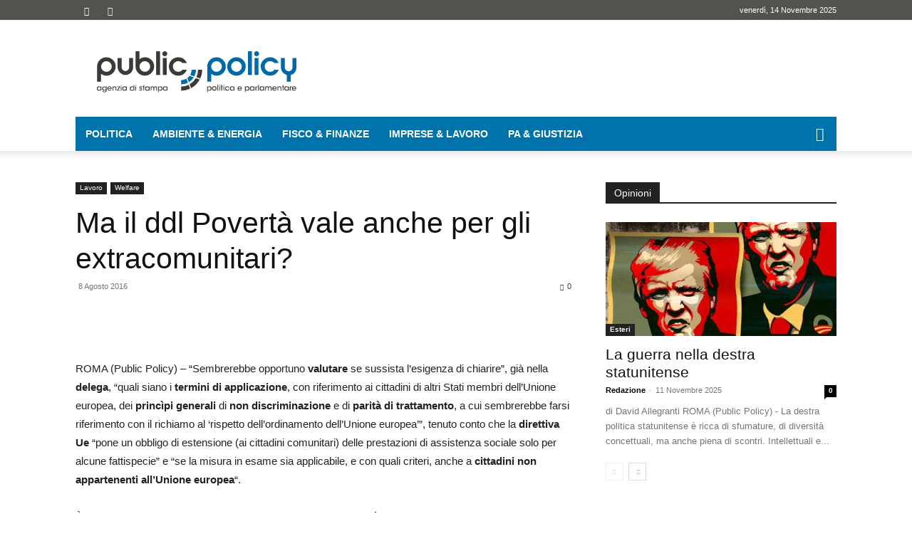

--- FILE ---
content_type: text/html; charset=UTF-8
request_url: https://www.publicpolicy.it/ddl-poverta-extracomunitari-61925.html
body_size: 30892
content:
<!doctype html >
<!--[if IE 8]>    <html class="ie8" lang="en"> <![endif]-->
<!--[if IE 9]>    <html class="ie9" lang="en"> <![endif]-->
<!--[if gt IE 8]><!--> <html lang="it-IT"> <!--<![endif]-->
<head>
    <title>Ma il ddl Povertà vale anche per gli extracomunitari? &#x2d; PublicPolicy</title>
    <meta charset="UTF-8" />
    <meta name="viewport" content="width=device-width, initial-scale=1.0">
    <link rel="pingback" href="https://www.publicpolicy.it/xmlrpc.php" />
    	<style>img:is([sizes="auto" i], [sizes^="auto," i]) { contain-intrinsic-size: 3000px 1500px }</style>
	
<!-- Google Tag Manager for WordPress by gtm4wp.com -->
<script data-cfasync="false" data-pagespeed-no-defer>
	var gtm4wp_datalayer_name = "dataLayer";
	var dataLayer = dataLayer || [];
</script>
<!-- End Google Tag Manager for WordPress by gtm4wp.com --><link rel="icon" type="image/png" href="https://www.publicpolicy.it/wp-content/uploads/2018/04/icona-alpha.png">
<!-- The SEO Framework by Sybre Waaijer -->
<meta name="robots" content="max-snippet:-1,max-image-preview:standard,max-video-preview:-1" />
<link rel="canonical" href="https://www.publicpolicy.it/ddl-poverta-extracomunitari-61925.html" />
<meta name="description" content="ROMA (Public Policy) &ndash; &ldquo;Sembrerebbe opportuno valutare se sussista l&rsquo;esigenza di chiarire&rdquo;, gi&agrave; nella delega, &ldquo;quali siano i termini di applicazione&#8230;" />
<meta property="og:type" content="article" />
<meta property="og:locale" content="it_IT" />
<meta property="og:site_name" content="PublicPolicy" />
<meta property="og:title" content="Ma il ddl Povertà vale anche per gli extracomunitari? &#x2d; PublicPolicy" />
<meta property="og:description" content="ROMA (Public Policy) &ndash; &ldquo;Sembrerebbe opportuno valutare se sussista l&rsquo;esigenza di chiarire&rdquo;, gi&agrave; nella delega, &ldquo;quali siano i termini di applicazione, con riferimento ai cittadini di altri Stati membri&#8230;" />
<meta property="og:url" content="https://www.publicpolicy.it/ddl-poverta-extracomunitari-61925.html" />
<meta property="article:published_time" content="2016-08-08T08:48:31+00:00" />
<meta property="article:modified_time" content="2016-08-10T07:34:30+00:00" />
<meta property="article:publisher" content="https://www.facebook.com/PPolicyNews" />
<meta name="twitter:card" content="summary_large_image" />
<meta name="twitter:title" content="Ma il ddl Povertà vale anche per gli extracomunitari? &#x2d; PublicPolicy" />
<meta name="twitter:description" content="ROMA (Public Policy) &ndash; &ldquo;Sembrerebbe opportuno valutare se sussista l&rsquo;esigenza di chiarire&rdquo;, gi&agrave; nella delega, &ldquo;quali siano i termini di applicazione, con riferimento ai cittadini di altri Stati membri&#8230;" />
<script type="application/ld+json">{"@context":"https://schema.org","@graph":[{"@type":"WebSite","@id":"https://www.publicpolicy.it/#/schema/WebSite","url":"https://www.publicpolicy.it/","name":"PublicPolicy","description":"agenzia di stampa politica e parlamentare","inLanguage":"it-IT","potentialAction":{"@type":"SearchAction","target":{"@type":"EntryPoint","urlTemplate":"https://www.publicpolicy.it/search/{search_term_string}"},"query-input":"required name=search_term_string"},"publisher":{"@type":"Organization","@id":"https://www.publicpolicy.it/#/schema/Organization","name":"PublicPolicy","url":"https://www.publicpolicy.it/"}},{"@type":"WebPage","@id":"https://www.publicpolicy.it/ddl-poverta-extracomunitari-61925.html","url":"https://www.publicpolicy.it/ddl-poverta-extracomunitari-61925.html","name":"Ma il ddl Povertà vale anche per gli extracomunitari? &#x2d; PublicPolicy","description":"ROMA (Public Policy) &ndash; &ldquo;Sembrerebbe opportuno valutare se sussista l&rsquo;esigenza di chiarire&rdquo;, gi&agrave; nella delega, &ldquo;quali siano i termini di applicazione&#8230;","inLanguage":"it-IT","isPartOf":{"@id":"https://www.publicpolicy.it/#/schema/WebSite"},"breadcrumb":{"@type":"BreadcrumbList","@id":"https://www.publicpolicy.it/#/schema/BreadcrumbList","itemListElement":[{"@type":"ListItem","position":1,"item":"https://www.publicpolicy.it/","name":"PublicPolicy"},{"@type":"ListItem","position":2,"item":"https://www.publicpolicy.it/c/lavoro","name":"Categoria: Lavoro"},{"@type":"ListItem","position":3,"item":"https://www.publicpolicy.it/c/lavoro/welfare-2","name":"Categoria: Welfare"},{"@type":"ListItem","position":4,"name":"Ma il ddl Povertà vale anche per gli extracomunitari?"}]},"potentialAction":{"@type":"ReadAction","target":"https://www.publicpolicy.it/ddl-poverta-extracomunitari-61925.html"},"datePublished":"2016-08-08T08:48:31+00:00","dateModified":"2016-08-10T07:34:30+00:00","author":{"@type":"Person","@id":"https://www.publicpolicy.it/#/schema/Person/d672b7653a447a091dec2f61dfc37171","name":"Redazione"}}]}</script>
<!-- / The SEO Framework by Sybre Waaijer | 36.53ms meta | 0.43ms boot -->

<link rel="alternate" type="application/rss+xml" title="PublicPolicy &raquo; Feed" href="https://www.publicpolicy.it/feed" />
<link rel="alternate" type="application/rss+xml" title="PublicPolicy &raquo; Feed dei commenti" href="https://www.publicpolicy.it/comments/feed" />
<link rel="alternate" type="application/rss+xml" title="PublicPolicy &raquo; Ma il ddl Povertà vale anche per gli extracomunitari? Feed dei commenti" href="https://www.publicpolicy.it/ddl-poverta-extracomunitari-61925.html/feed" />
<link data-optimized="2" rel="stylesheet" href="https://www.publicpolicy.it/wp-content/litespeed/css/223cd11e383c32d68c75e5bb0345be89.css?ver=d93f1" />

<style id='classic-theme-styles-inline-css' type='text/css'>
/*! This file is auto-generated */
.wp-block-button__link{color:#fff;background-color:#32373c;border-radius:9999px;box-shadow:none;text-decoration:none;padding:calc(.667em + 2px) calc(1.333em + 2px);font-size:1.125em}.wp-block-file__button{background:#32373c;color:#fff;text-decoration:none}
</style>
<style id='global-styles-inline-css' type='text/css'>
:root{--wp--preset--aspect-ratio--square: 1;--wp--preset--aspect-ratio--4-3: 4/3;--wp--preset--aspect-ratio--3-4: 3/4;--wp--preset--aspect-ratio--3-2: 3/2;--wp--preset--aspect-ratio--2-3: 2/3;--wp--preset--aspect-ratio--16-9: 16/9;--wp--preset--aspect-ratio--9-16: 9/16;--wp--preset--color--black: #000000;--wp--preset--color--cyan-bluish-gray: #abb8c3;--wp--preset--color--white: #ffffff;--wp--preset--color--pale-pink: #f78da7;--wp--preset--color--vivid-red: #cf2e2e;--wp--preset--color--luminous-vivid-orange: #ff6900;--wp--preset--color--luminous-vivid-amber: #fcb900;--wp--preset--color--light-green-cyan: #7bdcb5;--wp--preset--color--vivid-green-cyan: #00d084;--wp--preset--color--pale-cyan-blue: #8ed1fc;--wp--preset--color--vivid-cyan-blue: #0693e3;--wp--preset--color--vivid-purple: #9b51e0;--wp--preset--gradient--vivid-cyan-blue-to-vivid-purple: linear-gradient(135deg,rgba(6,147,227,1) 0%,rgb(155,81,224) 100%);--wp--preset--gradient--light-green-cyan-to-vivid-green-cyan: linear-gradient(135deg,rgb(122,220,180) 0%,rgb(0,208,130) 100%);--wp--preset--gradient--luminous-vivid-amber-to-luminous-vivid-orange: linear-gradient(135deg,rgba(252,185,0,1) 0%,rgba(255,105,0,1) 100%);--wp--preset--gradient--luminous-vivid-orange-to-vivid-red: linear-gradient(135deg,rgba(255,105,0,1) 0%,rgb(207,46,46) 100%);--wp--preset--gradient--very-light-gray-to-cyan-bluish-gray: linear-gradient(135deg,rgb(238,238,238) 0%,rgb(169,184,195) 100%);--wp--preset--gradient--cool-to-warm-spectrum: linear-gradient(135deg,rgb(74,234,220) 0%,rgb(151,120,209) 20%,rgb(207,42,186) 40%,rgb(238,44,130) 60%,rgb(251,105,98) 80%,rgb(254,248,76) 100%);--wp--preset--gradient--blush-light-purple: linear-gradient(135deg,rgb(255,206,236) 0%,rgb(152,150,240) 100%);--wp--preset--gradient--blush-bordeaux: linear-gradient(135deg,rgb(254,205,165) 0%,rgb(254,45,45) 50%,rgb(107,0,62) 100%);--wp--preset--gradient--luminous-dusk: linear-gradient(135deg,rgb(255,203,112) 0%,rgb(199,81,192) 50%,rgb(65,88,208) 100%);--wp--preset--gradient--pale-ocean: linear-gradient(135deg,rgb(255,245,203) 0%,rgb(182,227,212) 50%,rgb(51,167,181) 100%);--wp--preset--gradient--electric-grass: linear-gradient(135deg,rgb(202,248,128) 0%,rgb(113,206,126) 100%);--wp--preset--gradient--midnight: linear-gradient(135deg,rgb(2,3,129) 0%,rgb(40,116,252) 100%);--wp--preset--font-size--small: 11px;--wp--preset--font-size--medium: 20px;--wp--preset--font-size--large: 32px;--wp--preset--font-size--x-large: 42px;--wp--preset--font-size--regular: 15px;--wp--preset--font-size--larger: 50px;--wp--preset--spacing--20: 0.44rem;--wp--preset--spacing--30: 0.67rem;--wp--preset--spacing--40: 1rem;--wp--preset--spacing--50: 1.5rem;--wp--preset--spacing--60: 2.25rem;--wp--preset--spacing--70: 3.38rem;--wp--preset--spacing--80: 5.06rem;--wp--preset--shadow--natural: 6px 6px 9px rgba(0, 0, 0, 0.2);--wp--preset--shadow--deep: 12px 12px 50px rgba(0, 0, 0, 0.4);--wp--preset--shadow--sharp: 6px 6px 0px rgba(0, 0, 0, 0.2);--wp--preset--shadow--outlined: 6px 6px 0px -3px rgba(255, 255, 255, 1), 6px 6px rgba(0, 0, 0, 1);--wp--preset--shadow--crisp: 6px 6px 0px rgba(0, 0, 0, 1);}:where(.is-layout-flex){gap: 0.5em;}:where(.is-layout-grid){gap: 0.5em;}body .is-layout-flex{display: flex;}.is-layout-flex{flex-wrap: wrap;align-items: center;}.is-layout-flex > :is(*, div){margin: 0;}body .is-layout-grid{display: grid;}.is-layout-grid > :is(*, div){margin: 0;}:where(.wp-block-columns.is-layout-flex){gap: 2em;}:where(.wp-block-columns.is-layout-grid){gap: 2em;}:where(.wp-block-post-template.is-layout-flex){gap: 1.25em;}:where(.wp-block-post-template.is-layout-grid){gap: 1.25em;}.has-black-color{color: var(--wp--preset--color--black) !important;}.has-cyan-bluish-gray-color{color: var(--wp--preset--color--cyan-bluish-gray) !important;}.has-white-color{color: var(--wp--preset--color--white) !important;}.has-pale-pink-color{color: var(--wp--preset--color--pale-pink) !important;}.has-vivid-red-color{color: var(--wp--preset--color--vivid-red) !important;}.has-luminous-vivid-orange-color{color: var(--wp--preset--color--luminous-vivid-orange) !important;}.has-luminous-vivid-amber-color{color: var(--wp--preset--color--luminous-vivid-amber) !important;}.has-light-green-cyan-color{color: var(--wp--preset--color--light-green-cyan) !important;}.has-vivid-green-cyan-color{color: var(--wp--preset--color--vivid-green-cyan) !important;}.has-pale-cyan-blue-color{color: var(--wp--preset--color--pale-cyan-blue) !important;}.has-vivid-cyan-blue-color{color: var(--wp--preset--color--vivid-cyan-blue) !important;}.has-vivid-purple-color{color: var(--wp--preset--color--vivid-purple) !important;}.has-black-background-color{background-color: var(--wp--preset--color--black) !important;}.has-cyan-bluish-gray-background-color{background-color: var(--wp--preset--color--cyan-bluish-gray) !important;}.has-white-background-color{background-color: var(--wp--preset--color--white) !important;}.has-pale-pink-background-color{background-color: var(--wp--preset--color--pale-pink) !important;}.has-vivid-red-background-color{background-color: var(--wp--preset--color--vivid-red) !important;}.has-luminous-vivid-orange-background-color{background-color: var(--wp--preset--color--luminous-vivid-orange) !important;}.has-luminous-vivid-amber-background-color{background-color: var(--wp--preset--color--luminous-vivid-amber) !important;}.has-light-green-cyan-background-color{background-color: var(--wp--preset--color--light-green-cyan) !important;}.has-vivid-green-cyan-background-color{background-color: var(--wp--preset--color--vivid-green-cyan) !important;}.has-pale-cyan-blue-background-color{background-color: var(--wp--preset--color--pale-cyan-blue) !important;}.has-vivid-cyan-blue-background-color{background-color: var(--wp--preset--color--vivid-cyan-blue) !important;}.has-vivid-purple-background-color{background-color: var(--wp--preset--color--vivid-purple) !important;}.has-black-border-color{border-color: var(--wp--preset--color--black) !important;}.has-cyan-bluish-gray-border-color{border-color: var(--wp--preset--color--cyan-bluish-gray) !important;}.has-white-border-color{border-color: var(--wp--preset--color--white) !important;}.has-pale-pink-border-color{border-color: var(--wp--preset--color--pale-pink) !important;}.has-vivid-red-border-color{border-color: var(--wp--preset--color--vivid-red) !important;}.has-luminous-vivid-orange-border-color{border-color: var(--wp--preset--color--luminous-vivid-orange) !important;}.has-luminous-vivid-amber-border-color{border-color: var(--wp--preset--color--luminous-vivid-amber) !important;}.has-light-green-cyan-border-color{border-color: var(--wp--preset--color--light-green-cyan) !important;}.has-vivid-green-cyan-border-color{border-color: var(--wp--preset--color--vivid-green-cyan) !important;}.has-pale-cyan-blue-border-color{border-color: var(--wp--preset--color--pale-cyan-blue) !important;}.has-vivid-cyan-blue-border-color{border-color: var(--wp--preset--color--vivid-cyan-blue) !important;}.has-vivid-purple-border-color{border-color: var(--wp--preset--color--vivid-purple) !important;}.has-vivid-cyan-blue-to-vivid-purple-gradient-background{background: var(--wp--preset--gradient--vivid-cyan-blue-to-vivid-purple) !important;}.has-light-green-cyan-to-vivid-green-cyan-gradient-background{background: var(--wp--preset--gradient--light-green-cyan-to-vivid-green-cyan) !important;}.has-luminous-vivid-amber-to-luminous-vivid-orange-gradient-background{background: var(--wp--preset--gradient--luminous-vivid-amber-to-luminous-vivid-orange) !important;}.has-luminous-vivid-orange-to-vivid-red-gradient-background{background: var(--wp--preset--gradient--luminous-vivid-orange-to-vivid-red) !important;}.has-very-light-gray-to-cyan-bluish-gray-gradient-background{background: var(--wp--preset--gradient--very-light-gray-to-cyan-bluish-gray) !important;}.has-cool-to-warm-spectrum-gradient-background{background: var(--wp--preset--gradient--cool-to-warm-spectrum) !important;}.has-blush-light-purple-gradient-background{background: var(--wp--preset--gradient--blush-light-purple) !important;}.has-blush-bordeaux-gradient-background{background: var(--wp--preset--gradient--blush-bordeaux) !important;}.has-luminous-dusk-gradient-background{background: var(--wp--preset--gradient--luminous-dusk) !important;}.has-pale-ocean-gradient-background{background: var(--wp--preset--gradient--pale-ocean) !important;}.has-electric-grass-gradient-background{background: var(--wp--preset--gradient--electric-grass) !important;}.has-midnight-gradient-background{background: var(--wp--preset--gradient--midnight) !important;}.has-small-font-size{font-size: var(--wp--preset--font-size--small) !important;}.has-medium-font-size{font-size: var(--wp--preset--font-size--medium) !important;}.has-large-font-size{font-size: var(--wp--preset--font-size--large) !important;}.has-x-large-font-size{font-size: var(--wp--preset--font-size--x-large) !important;}
:where(.wp-block-post-template.is-layout-flex){gap: 1.25em;}:where(.wp-block-post-template.is-layout-grid){gap: 1.25em;}
:where(.wp-block-columns.is-layout-flex){gap: 2em;}:where(.wp-block-columns.is-layout-grid){gap: 2em;}
:root :where(.wp-block-pullquote){font-size: 1.5em;line-height: 1.6;}
</style>





<style id='td-theme-inline-css' type='text/css'>@media (max-width:767px){.td-header-desktop-wrap{display:none}}@media (min-width:767px){.td-header-mobile-wrap{display:none}}</style>




<script type="text/javascript" src="https://www.publicpolicy.it/wp-includes/js/jquery/jquery.min.js?ver=3.7.1" id="jquery-core-js"></script>

<link rel="https://api.w.org/" href="https://www.publicpolicy.it/wp-json/" /><link rel="alternate" title="JSON" type="application/json" href="https://www.publicpolicy.it/wp-json/wp/v2/posts/61925" /><link rel="EditURI" type="application/rsd+xml" title="RSD" href="https://www.publicpolicy.it/xmlrpc.php?rsd" />
<link rel="alternate" title="oEmbed (JSON)" type="application/json+oembed" href="https://www.publicpolicy.it/wp-json/oembed/1.0/embed?url=https%3A%2F%2Fwww.publicpolicy.it%2Fddl-poverta-extracomunitari-61925.html" />
<link rel="alternate" title="oEmbed (XML)" type="text/xml+oembed" href="https://www.publicpolicy.it/wp-json/oembed/1.0/embed?url=https%3A%2F%2Fwww.publicpolicy.it%2Fddl-poverta-extracomunitari-61925.html&#038;format=xml" />
			<style>.cmplz-hidden {
					display: none !important;
				}</style>
<!-- Google Tag Manager for WordPress by gtm4wp.com -->
<!-- GTM Container placement set to manual -->
<script data-cfasync="false" data-pagespeed-no-defer>
	var dataLayer_content = {"pagePostType":"post","pagePostType2":"single-post","pageCategory":["welfare-2"],"pageAttributes":["assistenza-sociale","ddl-poverta","extracomunitari","welfare"],"pagePostAuthor":"Redazione"};
	dataLayer.push( dataLayer_content );
</script>
<script data-cfasync="false" data-pagespeed-no-defer>
(function(w,d,s,l,i){w[l]=w[l]||[];w[l].push({'gtm.start':
new Date().getTime(),event:'gtm.js'});var f=d.getElementsByTagName(s)[0],
j=d.createElement(s),dl=l!='dataLayer'?'&l='+l:'';j.async=true;j.src=
'//www.googletagmanager.com/gtm.js?id='+i+dl;f.parentNode.insertBefore(j,f);
})(window,document,'script','dataLayer','GTM-WXGWWS6');
</script>
<!-- End Google Tag Manager for WordPress by gtm4wp.com -->    <script src="[data-uri]" defer></script>
    
    <style id="tdb-global-colors">:root{--accent-color:#fff}</style>

    
	
<!-- JS generated by theme -->

<script type="text/javascript" id="td-generated-header-js" src="[data-uri]" defer></script>


<!-- Header style compiled by theme -->

<style>:root{--td_theme_color:#0073aa;--td_slider_text:rgba(0,115,170,0.7);--td_header_color:#1e73be;--td_mobile_menu_color:#ffffff;--td_mobile_icons_color:#222222}.td-header-style-12 .td-header-menu-wrap-full,.td-header-style-12 .td-affix,.td-grid-style-1.td-hover-1 .td-big-grid-post:hover .td-post-category,.td-grid-style-5.td-hover-1 .td-big-grid-post:hover .td-post-category,.td_category_template_3 .td-current-sub-category,.td_category_template_8 .td-category-header .td-category a.td-current-sub-category,.td_category_template_4 .td-category-siblings .td-category a:hover,.td_block_big_grid_9.td-grid-style-1 .td-post-category,.td_block_big_grid_9.td-grid-style-5 .td-post-category,.td-grid-style-6.td-hover-1 .td-module-thumb:after,.tdm-menu-active-style5 .td-header-menu-wrap .sf-menu>.current-menu-item>a,.tdm-menu-active-style5 .td-header-menu-wrap .sf-menu>.current-menu-ancestor>a,.tdm-menu-active-style5 .td-header-menu-wrap .sf-menu>.current-category-ancestor>a,.tdm-menu-active-style5 .td-header-menu-wrap .sf-menu>li>a:hover,.tdm-menu-active-style5 .td-header-menu-wrap .sf-menu>.sfHover>a{background-color:#0073aa}.td_mega_menu_sub_cats .cur-sub-cat,.td-mega-span h3 a:hover,.td_mod_mega_menu:hover .entry-title a,.header-search-wrap .result-msg a:hover,.td-header-top-menu .td-drop-down-search .td_module_wrap:hover .entry-title a,.td-header-top-menu .td-icon-search:hover,.td-header-wrap .result-msg a:hover,.top-header-menu li a:hover,.top-header-menu .current-menu-item>a,.top-header-menu .current-menu-ancestor>a,.top-header-menu .current-category-ancestor>a,.td-social-icon-wrap>a:hover,.td-header-sp-top-widget .td-social-icon-wrap a:hover,.td_mod_related_posts:hover h3>a,.td-post-template-11 .td-related-title .td-related-left:hover,.td-post-template-11 .td-related-title .td-related-right:hover,.td-post-template-11 .td-related-title .td-cur-simple-item,.td-post-template-11 .td_block_related_posts .td-next-prev-wrap a:hover,.td-category-header .td-pulldown-category-filter-link:hover,.td-category-siblings .td-subcat-dropdown a:hover,.td-category-siblings .td-subcat-dropdown a.td-current-sub-category,.footer-text-wrap .footer-email-wrap a,.footer-social-wrap a:hover,.td_module_17 .td-read-more a:hover,.td_module_18 .td-read-more a:hover,.td_module_19 .td-post-author-name a:hover,.td-pulldown-syle-2 .td-subcat-dropdown:hover .td-subcat-more span,.td-pulldown-syle-2 .td-subcat-dropdown:hover .td-subcat-more i,.td-pulldown-syle-3 .td-subcat-dropdown:hover .td-subcat-more span,.td-pulldown-syle-3 .td-subcat-dropdown:hover .td-subcat-more i,.tdm-menu-active-style3 .tdm-header.td-header-wrap .sf-menu>.current-category-ancestor>a,.tdm-menu-active-style3 .tdm-header.td-header-wrap .sf-menu>.current-menu-ancestor>a,.tdm-menu-active-style3 .tdm-header.td-header-wrap .sf-menu>.current-menu-item>a,.tdm-menu-active-style3 .tdm-header.td-header-wrap .sf-menu>.sfHover>a,.tdm-menu-active-style3 .tdm-header.td-header-wrap .sf-menu>li>a:hover{color:#0073aa}.td-mega-menu-page .wpb_content_element ul li a:hover,.td-theme-wrap .td-aj-search-results .td_module_wrap:hover .entry-title a,.td-theme-wrap .header-search-wrap .result-msg a:hover{color:#0073aa!important}.td_category_template_8 .td-category-header .td-category a.td-current-sub-category,.td_category_template_4 .td-category-siblings .td-category a:hover,.tdm-menu-active-style4 .tdm-header .sf-menu>.current-menu-item>a,.tdm-menu-active-style4 .tdm-header .sf-menu>.current-menu-ancestor>a,.tdm-menu-active-style4 .tdm-header .sf-menu>.current-category-ancestor>a,.tdm-menu-active-style4 .tdm-header .sf-menu>li>a:hover,.tdm-menu-active-style4 .tdm-header .sf-menu>.sfHover>a{border-color:#0073aa}.td-header-wrap .td-header-top-menu-full,.td-header-wrap .top-header-menu .sub-menu,.tdm-header-style-1.td-header-wrap .td-header-top-menu-full,.tdm-header-style-1.td-header-wrap .top-header-menu .sub-menu,.tdm-header-style-2.td-header-wrap .td-header-top-menu-full,.tdm-header-style-2.td-header-wrap .top-header-menu .sub-menu,.tdm-header-style-3.td-header-wrap .td-header-top-menu-full,.tdm-header-style-3.td-header-wrap .top-header-menu .sub-menu{background-color:#53534d}.td-header-style-8 .td-header-top-menu-full{background-color:transparent}.td-header-style-8 .td-header-top-menu-full .td-header-top-menu{background-color:#53534d;padding-left:15px;padding-right:15px}.td-header-wrap .td-header-top-menu-full .td-header-top-menu,.td-header-wrap .td-header-top-menu-full{border-bottom:none}.sf-menu>.current-menu-item>a:after,.sf-menu>.current-menu-ancestor>a:after,.sf-menu>.current-category-ancestor>a:after,.sf-menu>li:hover>a:after,.sf-menu>.sfHover>a:after,.td_block_mega_menu .td-next-prev-wrap a:hover,.td-mega-span .td-post-category:hover,.td-header-wrap .black-menu .sf-menu>li>a:hover,.td-header-wrap .black-menu .sf-menu>.current-menu-ancestor>a,.td-header-wrap .black-menu .sf-menu>.sfHover>a,.td-header-wrap .black-menu .sf-menu>.current-menu-item>a,.td-header-wrap .black-menu .sf-menu>.current-menu-ancestor>a,.td-header-wrap .black-menu .sf-menu>.current-category-ancestor>a,.tdm-menu-active-style5 .tdm-header .td-header-menu-wrap .sf-menu>.current-menu-item>a,.tdm-menu-active-style5 .tdm-header .td-header-menu-wrap .sf-menu>.current-menu-ancestor>a,.tdm-menu-active-style5 .tdm-header .td-header-menu-wrap .sf-menu>.current-category-ancestor>a,.tdm-menu-active-style5 .tdm-header .td-header-menu-wrap .sf-menu>li>a:hover,.tdm-menu-active-style5 .tdm-header .td-header-menu-wrap .sf-menu>.sfHover>a{background-color:#0073aa}.td_block_mega_menu .td-next-prev-wrap a:hover,.tdm-menu-active-style4 .tdm-header .sf-menu>.current-menu-item>a,.tdm-menu-active-style4 .tdm-header .sf-menu>.current-menu-ancestor>a,.tdm-menu-active-style4 .tdm-header .sf-menu>.current-category-ancestor>a,.tdm-menu-active-style4 .tdm-header .sf-menu>li>a:hover,.tdm-menu-active-style4 .tdm-header .sf-menu>.sfHover>a{border-color:#0073aa}.header-search-wrap .td-drop-down-search:before{border-color:transparent transparent #0073aa transparent}.td_mega_menu_sub_cats .cur-sub-cat,.td_mod_mega_menu:hover .entry-title a,.td-theme-wrap .sf-menu ul .td-menu-item>a:hover,.td-theme-wrap .sf-menu ul .sfHover>a,.td-theme-wrap .sf-menu ul .current-menu-ancestor>a,.td-theme-wrap .sf-menu ul .current-category-ancestor>a,.td-theme-wrap .sf-menu ul .current-menu-item>a,.tdm-menu-active-style3 .tdm-header.td-header-wrap .sf-menu>.current-menu-item>a,.tdm-menu-active-style3 .tdm-header.td-header-wrap .sf-menu>.current-menu-ancestor>a,.tdm-menu-active-style3 .tdm-header.td-header-wrap .sf-menu>.current-category-ancestor>a,.tdm-menu-active-style3 .tdm-header.td-header-wrap .sf-menu>li>a:hover,.tdm-menu-active-style3 .tdm-header.td-header-wrap .sf-menu>.sfHover>a{color:#0073aa}.td-header-wrap .td-header-menu-wrap .sf-menu>li>a,.td-header-wrap .td-header-menu-social .td-social-icon-wrap a,.td-header-style-4 .td-header-menu-social .td-social-icon-wrap i,.td-header-style-5 .td-header-menu-social .td-social-icon-wrap i,.td-header-style-6 .td-header-menu-social .td-social-icon-wrap i,.td-header-style-12 .td-header-menu-social .td-social-icon-wrap i,.td-header-wrap .header-search-wrap #td-header-search-button .td-icon-search{color:#ffffff}.td-header-wrap .td-header-menu-social+.td-search-wrapper #td-header-search-button:before{background-color:#ffffff}.td-header-wrap .td-logo-text-container .td-logo-text{color:#ffffff}.td-footer-wrapper,.td-footer-wrapper .td_block_template_7 .td-block-title>*,.td-footer-wrapper .td_block_template_17 .td-block-title,.td-footer-wrapper .td-block-title-wrap .td-wrapper-pulldown-filter{background-color:#111111}.td-footer-wrapper::before{background-size:cover}.td-footer-wrapper::before{background-position:center center}.td-footer-wrapper::before{opacity:0.1}:root{--td_theme_color:#0073aa;--td_slider_text:rgba(0,115,170,0.7);--td_header_color:#1e73be;--td_mobile_menu_color:#ffffff;--td_mobile_icons_color:#222222}.td-header-style-12 .td-header-menu-wrap-full,.td-header-style-12 .td-affix,.td-grid-style-1.td-hover-1 .td-big-grid-post:hover .td-post-category,.td-grid-style-5.td-hover-1 .td-big-grid-post:hover .td-post-category,.td_category_template_3 .td-current-sub-category,.td_category_template_8 .td-category-header .td-category a.td-current-sub-category,.td_category_template_4 .td-category-siblings .td-category a:hover,.td_block_big_grid_9.td-grid-style-1 .td-post-category,.td_block_big_grid_9.td-grid-style-5 .td-post-category,.td-grid-style-6.td-hover-1 .td-module-thumb:after,.tdm-menu-active-style5 .td-header-menu-wrap .sf-menu>.current-menu-item>a,.tdm-menu-active-style5 .td-header-menu-wrap .sf-menu>.current-menu-ancestor>a,.tdm-menu-active-style5 .td-header-menu-wrap .sf-menu>.current-category-ancestor>a,.tdm-menu-active-style5 .td-header-menu-wrap .sf-menu>li>a:hover,.tdm-menu-active-style5 .td-header-menu-wrap .sf-menu>.sfHover>a{background-color:#0073aa}.td_mega_menu_sub_cats .cur-sub-cat,.td-mega-span h3 a:hover,.td_mod_mega_menu:hover .entry-title a,.header-search-wrap .result-msg a:hover,.td-header-top-menu .td-drop-down-search .td_module_wrap:hover .entry-title a,.td-header-top-menu .td-icon-search:hover,.td-header-wrap .result-msg a:hover,.top-header-menu li a:hover,.top-header-menu .current-menu-item>a,.top-header-menu .current-menu-ancestor>a,.top-header-menu .current-category-ancestor>a,.td-social-icon-wrap>a:hover,.td-header-sp-top-widget .td-social-icon-wrap a:hover,.td_mod_related_posts:hover h3>a,.td-post-template-11 .td-related-title .td-related-left:hover,.td-post-template-11 .td-related-title .td-related-right:hover,.td-post-template-11 .td-related-title .td-cur-simple-item,.td-post-template-11 .td_block_related_posts .td-next-prev-wrap a:hover,.td-category-header .td-pulldown-category-filter-link:hover,.td-category-siblings .td-subcat-dropdown a:hover,.td-category-siblings .td-subcat-dropdown a.td-current-sub-category,.footer-text-wrap .footer-email-wrap a,.footer-social-wrap a:hover,.td_module_17 .td-read-more a:hover,.td_module_18 .td-read-more a:hover,.td_module_19 .td-post-author-name a:hover,.td-pulldown-syle-2 .td-subcat-dropdown:hover .td-subcat-more span,.td-pulldown-syle-2 .td-subcat-dropdown:hover .td-subcat-more i,.td-pulldown-syle-3 .td-subcat-dropdown:hover .td-subcat-more span,.td-pulldown-syle-3 .td-subcat-dropdown:hover .td-subcat-more i,.tdm-menu-active-style3 .tdm-header.td-header-wrap .sf-menu>.current-category-ancestor>a,.tdm-menu-active-style3 .tdm-header.td-header-wrap .sf-menu>.current-menu-ancestor>a,.tdm-menu-active-style3 .tdm-header.td-header-wrap .sf-menu>.current-menu-item>a,.tdm-menu-active-style3 .tdm-header.td-header-wrap .sf-menu>.sfHover>a,.tdm-menu-active-style3 .tdm-header.td-header-wrap .sf-menu>li>a:hover{color:#0073aa}.td-mega-menu-page .wpb_content_element ul li a:hover,.td-theme-wrap .td-aj-search-results .td_module_wrap:hover .entry-title a,.td-theme-wrap .header-search-wrap .result-msg a:hover{color:#0073aa!important}.td_category_template_8 .td-category-header .td-category a.td-current-sub-category,.td_category_template_4 .td-category-siblings .td-category a:hover,.tdm-menu-active-style4 .tdm-header .sf-menu>.current-menu-item>a,.tdm-menu-active-style4 .tdm-header .sf-menu>.current-menu-ancestor>a,.tdm-menu-active-style4 .tdm-header .sf-menu>.current-category-ancestor>a,.tdm-menu-active-style4 .tdm-header .sf-menu>li>a:hover,.tdm-menu-active-style4 .tdm-header .sf-menu>.sfHover>a{border-color:#0073aa}.td-header-wrap .td-header-top-menu-full,.td-header-wrap .top-header-menu .sub-menu,.tdm-header-style-1.td-header-wrap .td-header-top-menu-full,.tdm-header-style-1.td-header-wrap .top-header-menu .sub-menu,.tdm-header-style-2.td-header-wrap .td-header-top-menu-full,.tdm-header-style-2.td-header-wrap .top-header-menu .sub-menu,.tdm-header-style-3.td-header-wrap .td-header-top-menu-full,.tdm-header-style-3.td-header-wrap .top-header-menu .sub-menu{background-color:#53534d}.td-header-style-8 .td-header-top-menu-full{background-color:transparent}.td-header-style-8 .td-header-top-menu-full .td-header-top-menu{background-color:#53534d;padding-left:15px;padding-right:15px}.td-header-wrap .td-header-top-menu-full .td-header-top-menu,.td-header-wrap .td-header-top-menu-full{border-bottom:none}.sf-menu>.current-menu-item>a:after,.sf-menu>.current-menu-ancestor>a:after,.sf-menu>.current-category-ancestor>a:after,.sf-menu>li:hover>a:after,.sf-menu>.sfHover>a:after,.td_block_mega_menu .td-next-prev-wrap a:hover,.td-mega-span .td-post-category:hover,.td-header-wrap .black-menu .sf-menu>li>a:hover,.td-header-wrap .black-menu .sf-menu>.current-menu-ancestor>a,.td-header-wrap .black-menu .sf-menu>.sfHover>a,.td-header-wrap .black-menu .sf-menu>.current-menu-item>a,.td-header-wrap .black-menu .sf-menu>.current-menu-ancestor>a,.td-header-wrap .black-menu .sf-menu>.current-category-ancestor>a,.tdm-menu-active-style5 .tdm-header .td-header-menu-wrap .sf-menu>.current-menu-item>a,.tdm-menu-active-style5 .tdm-header .td-header-menu-wrap .sf-menu>.current-menu-ancestor>a,.tdm-menu-active-style5 .tdm-header .td-header-menu-wrap .sf-menu>.current-category-ancestor>a,.tdm-menu-active-style5 .tdm-header .td-header-menu-wrap .sf-menu>li>a:hover,.tdm-menu-active-style5 .tdm-header .td-header-menu-wrap .sf-menu>.sfHover>a{background-color:#0073aa}.td_block_mega_menu .td-next-prev-wrap a:hover,.tdm-menu-active-style4 .tdm-header .sf-menu>.current-menu-item>a,.tdm-menu-active-style4 .tdm-header .sf-menu>.current-menu-ancestor>a,.tdm-menu-active-style4 .tdm-header .sf-menu>.current-category-ancestor>a,.tdm-menu-active-style4 .tdm-header .sf-menu>li>a:hover,.tdm-menu-active-style4 .tdm-header .sf-menu>.sfHover>a{border-color:#0073aa}.header-search-wrap .td-drop-down-search:before{border-color:transparent transparent #0073aa transparent}.td_mega_menu_sub_cats .cur-sub-cat,.td_mod_mega_menu:hover .entry-title a,.td-theme-wrap .sf-menu ul .td-menu-item>a:hover,.td-theme-wrap .sf-menu ul .sfHover>a,.td-theme-wrap .sf-menu ul .current-menu-ancestor>a,.td-theme-wrap .sf-menu ul .current-category-ancestor>a,.td-theme-wrap .sf-menu ul .current-menu-item>a,.tdm-menu-active-style3 .tdm-header.td-header-wrap .sf-menu>.current-menu-item>a,.tdm-menu-active-style3 .tdm-header.td-header-wrap .sf-menu>.current-menu-ancestor>a,.tdm-menu-active-style3 .tdm-header.td-header-wrap .sf-menu>.current-category-ancestor>a,.tdm-menu-active-style3 .tdm-header.td-header-wrap .sf-menu>li>a:hover,.tdm-menu-active-style3 .tdm-header.td-header-wrap .sf-menu>.sfHover>a{color:#0073aa}.td-header-wrap .td-header-menu-wrap .sf-menu>li>a,.td-header-wrap .td-header-menu-social .td-social-icon-wrap a,.td-header-style-4 .td-header-menu-social .td-social-icon-wrap i,.td-header-style-5 .td-header-menu-social .td-social-icon-wrap i,.td-header-style-6 .td-header-menu-social .td-social-icon-wrap i,.td-header-style-12 .td-header-menu-social .td-social-icon-wrap i,.td-header-wrap .header-search-wrap #td-header-search-button .td-icon-search{color:#ffffff}.td-header-wrap .td-header-menu-social+.td-search-wrapper #td-header-search-button:before{background-color:#ffffff}.td-header-wrap .td-logo-text-container .td-logo-text{color:#ffffff}.td-footer-wrapper,.td-footer-wrapper .td_block_template_7 .td-block-title>*,.td-footer-wrapper .td_block_template_17 .td-block-title,.td-footer-wrapper .td-block-title-wrap .td-wrapper-pulldown-filter{background-color:#111111}.td-footer-wrapper::before{background-size:cover}.td-footer-wrapper::before{background-position:center center}.td-footer-wrapper::before{opacity:0.1}</style>


<!-- Button style compiled by theme -->

<style>.tdm-btn-style1{background-color:#0073aa}.tdm-btn-style2:before{border-color:#0073aa}.tdm-btn-style2{color:#0073aa}.tdm-btn-style3{-webkit-box-shadow:0 2px 16px #0073aa;-moz-box-shadow:0 2px 16px #0073aa;box-shadow:0 2px 16px #0073aa}.tdm-btn-style3:hover{-webkit-box-shadow:0 4px 26px #0073aa;-moz-box-shadow:0 4px 26px #0073aa;box-shadow:0 4px 26px #0073aa}</style>

	<style id="tdw-css-placeholder"></style></head>

<body class="wp-singular post-template-default single single-post postid-61925 single-format-standard wp-theme-Newspaper wp-child-theme-Newspaper-child-publicpolicy td-standard-pack ddl-poverta-extracomunitari global-block-template-1 td-full-layout" itemscope="itemscope" itemtype="https://schema.org/WebPage">

<div class="td-scroll-up" data-style="style1"><i class="td-icon-menu-up"></i></div>
    <div class="td-menu-background" style="visibility:hidden"></div>
<div id="td-mobile-nav" style="visibility:hidden">
    <div class="td-mobile-container">
        <!-- mobile menu top section -->
        <div class="td-menu-socials-wrap">
            <!-- socials -->
            <div class="td-menu-socials">
                
        <span class="td-social-icon-wrap">
            <a target="_blank" href="https://www.linkedin.com/company/public-policy-agenzia-di-stampa-politica-e-parlamentare/" title="Linkedin">
                <i class="td-icon-font td-icon-linkedin"></i>
                <span style="display: none">Linkedin</span>
            </a>
        </span>
        <span class="td-social-icon-wrap">
            <a target="_blank" href="https://x.com/PPolicy_News" title="Twitter">
                <i class="td-icon-font td-icon-twitter"></i>
                <span style="display: none">Twitter</span>
            </a>
        </span>            </div>
            <!-- close button -->
            <div class="td-mobile-close">
                <span><i class="td-icon-close-mobile"></i></span>
            </div>
        </div>

        <!-- login section -->
        
        <!-- menu section -->
        <div class="td-mobile-content">
            <div class="menu-public-policy-menu-container"><ul id="menu-public-policy-menu" class="td-mobile-main-menu"><li id="menu-item-22053" class="menu-item menu-item-type-taxonomy menu-item-object-category menu-item-has-children menu-item-first menu-item-22053"><a href="https://www.publicpolicy.it/c/politica">Politica<i class="td-icon-menu-right td-element-after"></i></a>
<ul class="sub-menu">
	<li id="menu-item-22060" class="menu-item menu-item-type-taxonomy menu-item-object-category menu-item-22060"><a href="https://www.publicpolicy.it/c/politica/partiti">Partiti</a></li>
	<li id="menu-item-22052" class="menu-item menu-item-type-taxonomy menu-item-object-category menu-item-has-children menu-item-22052"><a href="https://www.publicpolicy.it/c/parlamento">Parlamento<i class="td-icon-menu-right td-element-after"></i></a>
	<ul class="sub-menu">
		<li id="menu-item-22071" class="menu-item menu-item-type-taxonomy menu-item-object-category menu-item-22071"><a href="https://www.publicpolicy.it/c/parlamento/camera">Camera</a></li>
		<li id="menu-item-22072" class="menu-item menu-item-type-taxonomy menu-item-object-category menu-item-22072"><a href="https://www.publicpolicy.it/c/parlamento/senato">Senato</a></li>
	</ul>
</li>
	<li id="menu-item-79106" class="menu-item menu-item-type-taxonomy menu-item-object-category menu-item-79106"><a href="https://www.publicpolicy.it/c/rubriche">Rubriche</a></li>
	<li id="menu-item-79152" class="menu-item menu-item-type-taxonomy menu-item-object-category menu-item-79152"><a href="https://www.publicpolicy.it/c/opinioni-2">Opinioni</a></li>
</ul>
</li>
<li id="menu-item-22056" class="menu-item menu-item-type-taxonomy menu-item-object-category menu-item-has-children menu-item-22056"><a href="https://www.publicpolicy.it/c/ambiente-2">Ambiente &#038; Energia<i class="td-icon-menu-right td-element-after"></i></a>
<ul class="sub-menu">
	<li id="menu-item-22642" class="menu-item menu-item-type-taxonomy menu-item-object-category menu-item-22642"><a href="https://www.publicpolicy.it/c/ambiente-2/rifiuti-2">Rifiuti</a></li>
</ul>
</li>
<li id="menu-item-22049" class="menu-item menu-item-type-taxonomy menu-item-object-category menu-item-has-children menu-item-22049"><a href="https://www.publicpolicy.it/c/economia">Fisco &#038; Finanze<i class="td-icon-menu-right td-element-after"></i></a>
<ul class="sub-menu">
	<li id="menu-item-79099" class="menu-item menu-item-type-taxonomy menu-item-object-category menu-item-79099"><a href="https://www.publicpolicy.it/c/economia">Economia</a></li>
	<li id="menu-item-22636" class="menu-item menu-item-type-taxonomy menu-item-object-category menu-item-22636"><a href="https://www.publicpolicy.it/c/economia/credito-2">Credito</a></li>
</ul>
</li>
<li id="menu-item-22055" class="menu-item menu-item-type-taxonomy menu-item-object-category menu-item-has-children menu-item-22055"><a href="https://www.publicpolicy.it/c/politica-economica">Imprese &#038; Lavoro<i class="td-icon-menu-right td-element-after"></i></a>
<ul class="sub-menu">
	<li id="menu-item-22064" class="menu-item menu-item-type-taxonomy menu-item-object-category menu-item-22064"><a href="https://www.publicpolicy.it/c/imprese/industria">Industria</a></li>
	<li id="menu-item-79098" class="menu-item menu-item-type-taxonomy menu-item-object-category menu-item-79098"><a href="https://www.publicpolicy.it/c/difesa-2">Difesa</a></li>
	<li id="menu-item-79108" class="menu-item menu-item-type-taxonomy menu-item-object-category current-post-ancestor current-menu-parent current-post-parent menu-item-79108"><a href="https://www.publicpolicy.it/c/lavoro/welfare-2">Welfare</a></li>
	<li id="menu-item-79102" class="menu-item menu-item-type-taxonomy menu-item-object-category menu-item-79102"><a href="https://www.publicpolicy.it/c/lavoro/professioni">Professioni</a></li>
	<li id="menu-item-79100" class="menu-item menu-item-type-taxonomy menu-item-object-category menu-item-79100"><a href="https://www.publicpolicy.it/c/imprese/agricoltura-2">Agricoltura</a></li>
	<li id="menu-item-22639" class="menu-item menu-item-type-taxonomy menu-item-object-category menu-item-has-children menu-item-22639"><a href="https://www.publicpolicy.it/c/infrastrutture-2">Trasporti<i class="td-icon-menu-right td-element-after"></i></a>
	<ul class="sub-menu">
		<li id="menu-item-79101" class="menu-item menu-item-type-taxonomy menu-item-object-category menu-item-79101"><a href="https://www.publicpolicy.it/c/infrastrutture-2">Infrastrutture</a></li>
		<li id="menu-item-79107" class="menu-item menu-item-type-taxonomy menu-item-object-category menu-item-79107"><a href="https://www.publicpolicy.it/c/infrastrutture-2/telecomunicazioni">Telecomunicazioni</a></li>
	</ul>
</li>
</ul>
</li>
<li id="menu-item-22643" class="menu-item menu-item-type-taxonomy menu-item-object-category menu-item-has-children menu-item-22643"><a href="https://www.publicpolicy.it/c/pa-2/riforme-2">Pa &#038; Giustizia<i class="td-icon-menu-right td-element-after"></i></a>
<ul class="sub-menu">
	<li id="menu-item-79103" class="menu-item menu-item-type-taxonomy menu-item-object-category menu-item-79103"><a href="https://www.publicpolicy.it/c/pa-2/enti-locali-2">Enti locali</a></li>
	<li id="menu-item-79105" class="menu-item menu-item-type-taxonomy menu-item-object-category menu-item-79105"><a href="https://www.publicpolicy.it/c/pa-2/settore-pubblico">Settore pubblico</a></li>
	<li id="menu-item-79104" class="menu-item menu-item-type-taxonomy menu-item-object-category menu-item-79104"><a href="https://www.publicpolicy.it/c/pa-2/istruzione-2">Istruzione</a></li>
	<li id="menu-item-22640" class="menu-item menu-item-type-taxonomy menu-item-object-category menu-item-22640"><a href="https://www.publicpolicy.it/c/politica/legge-elettorale-2">Legge elettorale</a></li>
	<li id="menu-item-22638" class="menu-item menu-item-type-taxonomy menu-item-object-category menu-item-22638"><a href="https://www.publicpolicy.it/c/politica/costituzione-2">Costituzione</a></li>
	<li id="menu-item-79267" class="menu-item menu-item-type-taxonomy menu-item-object-category menu-item-79267"><a href="https://www.publicpolicy.it/c/pa-2/riforme-2">Riforme</a></li>
	<li id="menu-item-22065" class="menu-item menu-item-type-taxonomy menu-item-object-category menu-item-22065"><a href="https://www.publicpolicy.it/c/sanita">Sanità</a></li>
</ul>
</li>
</ul></div>        </div>
    </div>

    <!-- register/login section -->
    </div><div class="td-search-background" style="visibility:hidden"></div>
<div class="td-search-wrap-mob" style="visibility:hidden">
	<div class="td-drop-down-search">
		<form method="get" class="td-search-form" action="https://www.publicpolicy.it/">
			<!-- close button -->
			<div class="td-search-close">
				<span><i class="td-icon-close-mobile"></i></span>
			</div>
			<div role="search" class="td-search-input">
				<span>Search</span>
				<input id="td-header-search-mob" type="text" value="" name="s" autocomplete="off" />
			</div>
		</form>
		<div id="td-aj-search-mob" class="td-ajax-search-flex"></div>
	</div>
</div>

    <div id="td-outer-wrap" class="td-theme-wrap">
    
        
            <div class="tdc-header-wrap ">

            <!--
Header style 1
-->


<div class="td-header-wrap td-header-style-1 ">
    
    <div class="td-header-top-menu-full td-container-wrap ">
        <div class="td-container td-header-row td-header-top-menu">
            
    <div class="top-bar-style-2">
        <div class="td-header-sp-top-widget">
    
    
        
        <span class="td-social-icon-wrap">
            <a target="_blank" href="https://www.linkedin.com/company/public-policy-agenzia-di-stampa-politica-e-parlamentare/" title="Linkedin">
                <i class="td-icon-font td-icon-linkedin"></i>
                <span style="display: none">Linkedin</span>
            </a>
        </span>
        <span class="td-social-icon-wrap">
            <a target="_blank" href="https://x.com/PPolicy_News" title="Twitter">
                <i class="td-icon-font td-icon-twitter"></i>
                <span style="display: none">Twitter</span>
            </a>
        </span>    </div>

        
<div class="td-header-sp-top-menu">


	        <div class="td_data_time">
            <div >

                venerdì, 14 Novembre 2025
            </div>
        </div>
    </div>
    </div>

<!-- LOGIN MODAL -->

                <div id="login-form" class="white-popup-block mfp-hide mfp-with-anim td-login-modal-wrap">
                    <div class="td-login-wrap">
                        <a href="#" aria-label="Back" class="td-back-button"><i class="td-icon-modal-back"></i></a>
                        <div id="td-login-div" class="td-login-form-div td-display-block">
                            <div class="td-login-panel-title">Sign in</div>
                            <div class="td-login-panel-descr">Welcome! Log into your account</div>
                            <div class="td_display_err"></div>
                            <form id="loginForm" action="#" method="post">
                                <div class="td-login-inputs"><input class="td-login-input" autocomplete="username" type="text" name="login_email" id="login_email" value="" required><label for="login_email">your username</label></div>
                                <div class="td-login-inputs"><input class="td-login-input" autocomplete="current-password" type="password" name="login_pass" id="login_pass" value="" required><label for="login_pass">your password</label></div>
                                <input type="button"  name="login_button" id="login_button" class="wpb_button btn td-login-button" value="Login">
                                
                            </form>

                            

                            <div class="td-login-info-text"><a href="#" id="forgot-pass-link">Forgot your password? Get help</a></div>
                            
                            
                            
                            <div class="td-login-info-text"><a class="privacy-policy-link" href="https://www.publicpolicy.it/privacy">Privacy</a></div>
                        </div>

                        

                         <div id="td-forgot-pass-div" class="td-login-form-div td-display-none">
                            <div class="td-login-panel-title">Password recovery</div>
                            <div class="td-login-panel-descr">Recover your password</div>
                            <div class="td_display_err"></div>
                            <form id="forgotpassForm" action="#" method="post">
                                <div class="td-login-inputs"><input class="td-login-input" type="text" name="forgot_email" id="forgot_email" value="" required><label for="forgot_email">your email</label></div>
                                <input type="button" name="forgot_button" id="forgot_button" class="wpb_button btn td-login-button" value="Send My Password">
                            </form>
                            <div class="td-login-info-text">A password will be e-mailed to you.</div>
                        </div>
                        
                        
                    </div>
                </div>
                        </div>
    </div>

    <div class="td-banner-wrap-full td-logo-wrap-full td-container-wrap ">
        <div class="td-container td-header-row td-header-header">
            <div class="td-header-sp-logo">
                            <a class="td-main-logo" href="https://www.publicpolicy.it/">
                <img src="https://www.publicpolicy.it/wp-content/uploads/2018/05/public-policy-logo.svg" alt=""  width="" height=""/>
                <span class="td-visual-hidden">PublicPolicy</span>
            </a>
                    </div>
                    </div>
    </div>

    <div class="td-header-menu-wrap-full td-container-wrap ">
        
        <div class="td-header-menu-wrap td-header-gradient ">
            <div class="td-container td-header-row td-header-main-menu">
                <div id="td-header-menu" role="navigation">
        <div id="td-top-mobile-toggle"><a href="#" role="button" aria-label="Menu"><i class="td-icon-font td-icon-mobile"></i></a></div>
        <div class="td-main-menu-logo td-logo-in-header">
        		<a class="td-mobile-logo td-sticky-header" aria-label="Logo" href="https://www.publicpolicy.it/">
			<img src="https://www.publicpolicy.it/wp-content/uploads/2018/05/public-policy-logo-mobile.svg" alt=""  width="" height=""/>
		</a>
			<a class="td-header-logo td-sticky-header" aria-label="Logo" href="https://www.publicpolicy.it/">
			<img src="https://www.publicpolicy.it/wp-content/uploads/2018/05/public-policy-logo.svg" alt=""  width="" height=""/>
		</a>
	    </div>
    <div class="menu-public-policy-menu-container"><ul id="menu-public-policy-menu-1" class="sf-menu"><li class="menu-item menu-item-type-taxonomy menu-item-object-category menu-item-has-children menu-item-first td-menu-item td-normal-menu menu-item-22053"><a href="https://www.publicpolicy.it/c/politica">Politica</a>
<ul class="sub-menu">
	<li class="menu-item menu-item-type-taxonomy menu-item-object-category td-menu-item td-normal-menu menu-item-22060"><a href="https://www.publicpolicy.it/c/politica/partiti">Partiti</a></li>
	<li class="menu-item menu-item-type-taxonomy menu-item-object-category menu-item-has-children td-menu-item td-normal-menu menu-item-22052"><a href="https://www.publicpolicy.it/c/parlamento">Parlamento</a>
	<ul class="sub-menu">
		<li class="menu-item menu-item-type-taxonomy menu-item-object-category td-menu-item td-normal-menu menu-item-22071"><a href="https://www.publicpolicy.it/c/parlamento/camera">Camera</a></li>
		<li class="menu-item menu-item-type-taxonomy menu-item-object-category td-menu-item td-normal-menu menu-item-22072"><a href="https://www.publicpolicy.it/c/parlamento/senato">Senato</a></li>
	</ul>
</li>
	<li class="menu-item menu-item-type-taxonomy menu-item-object-category td-menu-item td-normal-menu menu-item-79106"><a href="https://www.publicpolicy.it/c/rubriche">Rubriche</a></li>
	<li class="menu-item menu-item-type-taxonomy menu-item-object-category td-menu-item td-normal-menu menu-item-79152"><a href="https://www.publicpolicy.it/c/opinioni-2">Opinioni</a></li>
</ul>
</li>
<li class="menu-item menu-item-type-taxonomy menu-item-object-category menu-item-has-children td-menu-item td-normal-menu menu-item-22056"><a href="https://www.publicpolicy.it/c/ambiente-2">Ambiente &#038; Energia</a>
<ul class="sub-menu">
	<li class="menu-item menu-item-type-taxonomy menu-item-object-category td-menu-item td-normal-menu menu-item-22642"><a href="https://www.publicpolicy.it/c/ambiente-2/rifiuti-2">Rifiuti</a></li>
</ul>
</li>
<li class="menu-item menu-item-type-taxonomy menu-item-object-category menu-item-has-children td-menu-item td-normal-menu menu-item-22049"><a href="https://www.publicpolicy.it/c/economia">Fisco &#038; Finanze</a>
<ul class="sub-menu">
	<li class="menu-item menu-item-type-taxonomy menu-item-object-category td-menu-item td-normal-menu menu-item-79099"><a href="https://www.publicpolicy.it/c/economia">Economia</a></li>
	<li class="menu-item menu-item-type-taxonomy menu-item-object-category td-menu-item td-normal-menu menu-item-22636"><a href="https://www.publicpolicy.it/c/economia/credito-2">Credito</a></li>
</ul>
</li>
<li class="menu-item menu-item-type-taxonomy menu-item-object-category menu-item-has-children td-menu-item td-normal-menu menu-item-22055"><a href="https://www.publicpolicy.it/c/politica-economica">Imprese &#038; Lavoro</a>
<ul class="sub-menu">
	<li class="menu-item menu-item-type-taxonomy menu-item-object-category td-menu-item td-normal-menu menu-item-22064"><a href="https://www.publicpolicy.it/c/imprese/industria">Industria</a></li>
	<li class="menu-item menu-item-type-taxonomy menu-item-object-category td-menu-item td-normal-menu menu-item-79098"><a href="https://www.publicpolicy.it/c/difesa-2">Difesa</a></li>
	<li class="menu-item menu-item-type-taxonomy menu-item-object-category current-post-ancestor current-menu-parent current-post-parent td-menu-item td-normal-menu menu-item-79108"><a href="https://www.publicpolicy.it/c/lavoro/welfare-2">Welfare</a></li>
	<li class="menu-item menu-item-type-taxonomy menu-item-object-category td-menu-item td-normal-menu menu-item-79102"><a href="https://www.publicpolicy.it/c/lavoro/professioni">Professioni</a></li>
	<li class="menu-item menu-item-type-taxonomy menu-item-object-category td-menu-item td-normal-menu menu-item-79100"><a href="https://www.publicpolicy.it/c/imprese/agricoltura-2">Agricoltura</a></li>
	<li class="menu-item menu-item-type-taxonomy menu-item-object-category menu-item-has-children td-menu-item td-normal-menu menu-item-22639"><a href="https://www.publicpolicy.it/c/infrastrutture-2">Trasporti</a>
	<ul class="sub-menu">
		<li class="menu-item menu-item-type-taxonomy menu-item-object-category td-menu-item td-normal-menu menu-item-79101"><a href="https://www.publicpolicy.it/c/infrastrutture-2">Infrastrutture</a></li>
		<li class="menu-item menu-item-type-taxonomy menu-item-object-category td-menu-item td-normal-menu menu-item-79107"><a href="https://www.publicpolicy.it/c/infrastrutture-2/telecomunicazioni">Telecomunicazioni</a></li>
	</ul>
</li>
</ul>
</li>
<li class="menu-item menu-item-type-taxonomy menu-item-object-category menu-item-has-children td-menu-item td-normal-menu menu-item-22643"><a href="https://www.publicpolicy.it/c/pa-2/riforme-2">Pa &#038; Giustizia</a>
<ul class="sub-menu">
	<li class="menu-item menu-item-type-taxonomy menu-item-object-category td-menu-item td-normal-menu menu-item-79103"><a href="https://www.publicpolicy.it/c/pa-2/enti-locali-2">Enti locali</a></li>
	<li class="menu-item menu-item-type-taxonomy menu-item-object-category td-menu-item td-normal-menu menu-item-79105"><a href="https://www.publicpolicy.it/c/pa-2/settore-pubblico">Settore pubblico</a></li>
	<li class="menu-item menu-item-type-taxonomy menu-item-object-category td-menu-item td-normal-menu menu-item-79104"><a href="https://www.publicpolicy.it/c/pa-2/istruzione-2">Istruzione</a></li>
	<li class="menu-item menu-item-type-taxonomy menu-item-object-category td-menu-item td-normal-menu menu-item-22640"><a href="https://www.publicpolicy.it/c/politica/legge-elettorale-2">Legge elettorale</a></li>
	<li class="menu-item menu-item-type-taxonomy menu-item-object-category td-menu-item td-normal-menu menu-item-22638"><a href="https://www.publicpolicy.it/c/politica/costituzione-2">Costituzione</a></li>
	<li class="menu-item menu-item-type-taxonomy menu-item-object-category td-menu-item td-normal-menu menu-item-79267"><a href="https://www.publicpolicy.it/c/pa-2/riforme-2">Riforme</a></li>
	<li class="menu-item menu-item-type-taxonomy menu-item-object-category td-menu-item td-normal-menu menu-item-22065"><a href="https://www.publicpolicy.it/c/sanita">Sanità</a></li>
</ul>
</li>
</ul></div></div>


    <div class="header-search-wrap">
        <div class="td-search-btns-wrap">
            <a id="td-header-search-button" href="#" role="button" aria-label="Search" class="dropdown-toggle " data-toggle="dropdown"><i class="td-icon-search"></i></a>
                            <a id="td-header-search-button-mob" href="#" role="button" aria-label="Search" class="dropdown-toggle " data-toggle="dropdown"><i class="td-icon-search"></i></a>
                    </div>

        <div class="td-drop-down-search" aria-labelledby="td-header-search-button">
            <form method="get" class="td-search-form" action="https://www.publicpolicy.it/">
                <div role="search" class="td-head-form-search-wrap">
                    <input id="td-header-search" type="text" value="" name="s" autocomplete="off" /><input class="wpb_button wpb_btn-inverse btn" type="submit" id="td-header-search-top" value="Search" />
                </div>
            </form>
            <div id="td-aj-search"></div>
        </div>
    </div>

            </div>
        </div>
    </div>

</div>
            </div>

            
    <div class="td-main-content-wrap td-container-wrap">

        <div class="td-container td-post-template-default ">
            <div class="td-crumb-container"></div>

            <div class="td-pb-row">
                                        <div class="td-pb-span8 td-main-content" role="main">
                            <div class="td-ss-main-content">
                                
    <article id="post-61925" class="post-61925 post type-post status-publish format-standard category-welfare-2 tag-assistenza-sociale tag-ddl-poverta tag-extracomunitari tag-welfare" itemscope itemtype="https://schema.org/Article">
        <div class="td-post-header">

            <!-- category --><ul class="td-category"><li class="entry-category"><a  href="https://www.publicpolicy.it/c/lavoro">Lavoro</a></li><li class="entry-category"><a  href="https://www.publicpolicy.it/c/lavoro/welfare-2">Welfare</a></li></ul>
            <header class="td-post-title">
                <h1 class="entry-title">Ma il ddl Povertà vale anche per gli extracomunitari?</h1>
                

                <div class="td-module-meta-info">
                    <!-- author -->                    <!-- date --><span class="td-post-date"><time class="entry-date updated td-module-date" datetime="2016-08-08T10:48:31+02:00" >8 Agosto 2016</time></span>                    <!-- comments --><div class="td-post-comments"><a href="https://www.publicpolicy.it/ddl-poverta-extracomunitari-61925.html#respond"><i class="td-icon-comments"></i>0</a></div>                    <!-- views -->                </div>

            </header>

        </div>

        <div class="td-post-sharing-top"><div id="td_social_sharing_article_top" class="td-post-sharing td-ps-bg td-ps-notext td-post-sharing-style1 ">
		<style>.td-post-sharing-classic{position:relative;height:20px}.td-post-sharing{margin-left:-3px;margin-right:-3px;font-family:var(--td_default_google_font_1,'Open Sans','Open Sans Regular',sans-serif);z-index:2;white-space:nowrap;opacity:0}.td-post-sharing.td-social-show-all{white-space:normal}.td-js-loaded .td-post-sharing{-webkit-transition:opacity 0.3s;transition:opacity 0.3s;opacity:1}.td-post-sharing-classic+.td-post-sharing{margin-top:15px}@media (max-width:767px){.td-post-sharing-classic+.td-post-sharing{margin-top:8px}}.td-post-sharing-top{margin-bottom:30px}@media (max-width:767px){.td-post-sharing-top{margin-bottom:20px}}.td-post-sharing-bottom{border-style:solid;border-color:#ededed;border-width:1px 0;padding:21px 0;margin-bottom:42px}.td-post-sharing-bottom .td-post-sharing{margin-bottom:-7px}.td-post-sharing-visible,.td-social-sharing-hidden{display:inline-block}.td-social-sharing-hidden ul{display:none}.td-social-show-all .td-pulldown-filter-list{display:inline-block}.td-social-network,.td-social-handler{position:relative;display:inline-block;margin:0 3px 7px;height:40px;min-width:40px;font-size:11px;text-align:center;vertical-align:middle}.td-ps-notext .td-social-network .td-social-but-icon,.td-ps-notext .td-social-handler .td-social-but-icon{border-top-right-radius:2px;border-bottom-right-radius:2px}.td-social-network{color:#000;overflow:hidden}.td-social-network .td-social-but-icon{border-top-left-radius:2px;border-bottom-left-radius:2px}.td-social-network .td-social-but-text{border-top-right-radius:2px;border-bottom-right-radius:2px}.td-social-network:hover{opacity:0.8!important}.td-social-handler{color:#444;border:1px solid #e9e9e9;border-radius:2px}.td-social-handler .td-social-but-text{font-weight:700}.td-social-handler .td-social-but-text:before{background-color:#000;opacity:0.08}.td-social-share-text{margin-right:18px}.td-social-share-text:before,.td-social-share-text:after{content:'';position:absolute;top:50%;-webkit-transform:translateY(-50%);transform:translateY(-50%);left:100%;width:0;height:0;border-style:solid}.td-social-share-text:before{border-width:9px 0 9px 11px;border-color:transparent transparent transparent #e9e9e9}.td-social-share-text:after{border-width:8px 0 8px 10px;border-color:transparent transparent transparent #fff}.td-social-but-text,.td-social-but-icon{display:inline-block;position:relative}.td-social-but-icon{padding-left:13px;padding-right:13px;line-height:40px;z-index:1}.td-social-but-icon i{position:relative;top:-1px;vertical-align:middle}.td-social-but-text{margin-left:-6px;padding-left:12px;padding-right:17px;line-height:40px}.td-social-but-text:before{content:'';position:absolute;top:12px;left:0;width:1px;height:16px;background-color:#fff;opacity:0.2;z-index:1}.td-social-handler i,.td-social-facebook i,.td-social-reddit i,.td-social-linkedin i,.td-social-tumblr i,.td-social-stumbleupon i,.td-social-vk i,.td-social-viber i,.td-social-flipboard i,.td-social-koo i{font-size:14px}.td-social-telegram i{font-size:16px}.td-social-mail i,.td-social-line i,.td-social-print i{font-size:15px}.td-social-handler .td-icon-share{top:-1px;left:-1px}.td-social-twitter .td-icon-twitter{font-size:14px}.td-social-pinterest .td-icon-pinterest{font-size:13px}.td-social-whatsapp .td-icon-whatsapp,.td-social-kakao .td-icon-kakao{font-size:18px}.td-social-kakao .td-icon-kakao:before{color:#3C1B1D}.td-social-reddit .td-social-but-icon{padding-right:12px}.td-social-reddit .td-icon-reddit{left:-1px}.td-social-telegram .td-social-but-icon{padding-right:12px}.td-social-telegram .td-icon-telegram{left:-1px}.td-social-stumbleupon .td-social-but-icon{padding-right:11px}.td-social-stumbleupon .td-icon-stumbleupon{left:-2px}.td-social-digg .td-social-but-icon{padding-right:11px}.td-social-digg .td-icon-digg{left:-2px;font-size:17px}.td-social-vk .td-social-but-icon{padding-right:11px}.td-social-vk .td-icon-vk{left:-2px}.td-social-naver .td-icon-naver{left:-1px;font-size:16px}.td-social-gettr .td-icon-gettr{font-size:25px}.td-ps-notext .td-social-gettr .td-icon-gettr{left:-5px}.td-social-copy_url{position:relative}.td-social-copy_url-check{position:absolute;top:50%;left:50%;transform:translate(-50%,-50%);color:#fff;opacity:0;pointer-events:none;transition:opacity .2s ease-in-out;z-index:11}.td-social-copy_url .td-icon-copy_url{left:-1px;font-size:17px}.td-social-copy_url-disabled{pointer-events:none}.td-social-copy_url-disabled .td-icon-copy_url{opacity:0}.td-social-copy_url-copied .td-social-copy_url-check{opacity:1}@keyframes social_copy_url_loader{0%{-webkit-transform:rotate(0);transform:rotate(0)}100%{-webkit-transform:rotate(360deg);transform:rotate(360deg)}}.td-social-expand-tabs i{top:-2px;left:-1px;font-size:16px}.td-ps-bg .td-social-network{color:#fff}.td-ps-bg .td-social-facebook .td-social-but-icon,.td-ps-bg .td-social-facebook .td-social-but-text{background-color:#516eab}.td-ps-bg .td-social-twitter .td-social-but-icon,.td-ps-bg .td-social-twitter .td-social-but-text{background-color:#29c5f6}.td-ps-bg .td-social-pinterest .td-social-but-icon,.td-ps-bg .td-social-pinterest .td-social-but-text{background-color:#ca212a}.td-ps-bg .td-social-whatsapp .td-social-but-icon,.td-ps-bg .td-social-whatsapp .td-social-but-text{background-color:#7bbf6a}.td-ps-bg .td-social-reddit .td-social-but-icon,.td-ps-bg .td-social-reddit .td-social-but-text{background-color:#f54200}.td-ps-bg .td-social-mail .td-social-but-icon,.td-ps-bg .td-social-digg .td-social-but-icon,.td-ps-bg .td-social-copy_url .td-social-but-icon,.td-ps-bg .td-social-mail .td-social-but-text,.td-ps-bg .td-social-digg .td-social-but-text,.td-ps-bg .td-social-copy_url .td-social-but-text{background-color:#000}.td-ps-bg .td-social-print .td-social-but-icon,.td-ps-bg .td-social-print .td-social-but-text{background-color:#333}.td-ps-bg .td-social-linkedin .td-social-but-icon,.td-ps-bg .td-social-linkedin .td-social-but-text{background-color:#0266a0}.td-ps-bg .td-social-tumblr .td-social-but-icon,.td-ps-bg .td-social-tumblr .td-social-but-text{background-color:#3e5a70}.td-ps-bg .td-social-telegram .td-social-but-icon,.td-ps-bg .td-social-telegram .td-social-but-text{background-color:#179cde}.td-ps-bg .td-social-stumbleupon .td-social-but-icon,.td-ps-bg .td-social-stumbleupon .td-social-but-text{background-color:#ee4813}.td-ps-bg .td-social-vk .td-social-but-icon,.td-ps-bg .td-social-vk .td-social-but-text{background-color:#4c75a3}.td-ps-bg .td-social-line .td-social-but-icon,.td-ps-bg .td-social-line .td-social-but-text{background-color:#00b900}.td-ps-bg .td-social-viber .td-social-but-icon,.td-ps-bg .td-social-viber .td-social-but-text{background-color:#5d54a4}.td-ps-bg .td-social-naver .td-social-but-icon,.td-ps-bg .td-social-naver .td-social-but-text{background-color:#3ec729}.td-ps-bg .td-social-flipboard .td-social-but-icon,.td-ps-bg .td-social-flipboard .td-social-but-text{background-color:#f42827}.td-ps-bg .td-social-kakao .td-social-but-icon,.td-ps-bg .td-social-kakao .td-social-but-text{background-color:#f9e000}.td-ps-bg .td-social-gettr .td-social-but-icon,.td-ps-bg .td-social-gettr .td-social-but-text{background-color:#fc223b}.td-ps-bg .td-social-koo .td-social-but-icon,.td-ps-bg .td-social-koo .td-social-but-text{background-color:#facd00}.td-ps-dark-bg .td-social-network{color:#fff}.td-ps-dark-bg .td-social-network .td-social-but-icon,.td-ps-dark-bg .td-social-network .td-social-but-text{background-color:#000}.td-ps-border .td-social-network .td-social-but-icon,.td-ps-border .td-social-network .td-social-but-text{line-height:38px;border-width:1px;border-style:solid}.td-ps-border .td-social-network .td-social-but-text{border-left-width:0}.td-ps-border .td-social-network .td-social-but-text:before{background-color:#000;opacity:0.08}.td-ps-border.td-ps-padding .td-social-network .td-social-but-icon{border-right-width:0}.td-ps-border.td-ps-padding .td-social-network.td-social-expand-tabs .td-social-but-icon{border-right-width:1px}.td-ps-border-grey .td-social-but-icon,.td-ps-border-grey .td-social-but-text{border-color:#e9e9e9}.td-ps-border-colored .td-social-facebook .td-social-but-icon,.td-ps-border-colored .td-social-facebook .td-social-but-text{border-color:#516eab}.td-ps-border-colored .td-social-twitter .td-social-but-icon,div.td-ps-border-colored .td-social-twitter .td-social-but-text{border-color:#29c5f6;color:#29c5f6}.td-ps-border-colored .td-social-pinterest .td-social-but-icon,.td-ps-border-colored .td-social-pinterest .td-social-but-text{border-color:#ca212a}.td-ps-border-colored .td-social-whatsapp .td-social-but-icon,.td-ps-border-colored .td-social-whatsapp .td-social-but-text{border-color:#7bbf6a}.td-ps-border-colored .td-social-reddit .td-social-but-icon,.td-ps-border-colored .td-social-reddit .td-social-but-text{border-color:#f54200}.td-ps-border-colored .td-social-mail .td-social-but-icon,.td-ps-border-colored .td-social-digg .td-social-but-icon,.td-ps-border-colored .td-social-copy_url .td-social-but-icon,.td-ps-border-colored .td-social-mail .td-social-but-text,.td-ps-border-colored .td-social-digg .td-social-but-text,.td-ps-border-colored .td-social-copy_url .td-social-but-text{border-color:#000}.td-ps-border-colored .td-social-print .td-social-but-icon,.td-ps-border-colored .td-social-print .td-social-but-text{border-color:#333}.td-ps-border-colored .td-social-linkedin .td-social-but-icon,.td-ps-border-colored .td-social-linkedin .td-social-but-text{border-color:#0266a0}.td-ps-border-colored .td-social-tumblr .td-social-but-icon,.td-ps-border-colored .td-social-tumblr .td-social-but-text{border-color:#3e5a70}.td-ps-border-colored .td-social-telegram .td-social-but-icon,.td-ps-border-colored .td-social-telegram .td-social-but-text{border-color:#179cde}.td-ps-border-colored .td-social-stumbleupon .td-social-but-icon,.td-ps-border-colored .td-social-stumbleupon .td-social-but-text{border-color:#ee4813}.td-ps-border-colored .td-social-vk .td-social-but-icon,.td-ps-border-colored .td-social-vk .td-social-but-text{border-color:#4c75a3}.td-ps-border-colored .td-social-line .td-social-but-icon,.td-ps-border-colored .td-social-line .td-social-but-text{border-color:#00b900}.td-ps-border-colored .td-social-viber .td-social-but-icon,.td-ps-border-colored .td-social-viber .td-social-but-text{border-color:#5d54a4}.td-ps-border-colored .td-social-naver .td-social-but-icon,.td-ps-border-colored .td-social-naver .td-social-but-text{border-color:#3ec729}.td-ps-border-colored .td-social-flipboard .td-social-but-icon,.td-ps-border-colored .td-social-flipboard .td-social-but-text{border-color:#f42827}.td-ps-border-colored .td-social-kakao .td-social-but-icon,.td-ps-border-colored .td-social-kakao .td-social-but-text{border-color:#f9e000}.td-ps-border-colored .td-social-gettr .td-social-but-icon,.td-ps-border-colored .td-social-gettr .td-social-but-text{border-color:#fc223b}.td-ps-border-colored .td-social-koo .td-social-but-icon,.td-ps-border-colored .td-social-koo .td-social-but-text{border-color:#facd00}.td-ps-icon-bg .td-social-but-icon{height:100%;border-color:transparent!important}.td-ps-icon-bg .td-social-network .td-social-but-icon{color:#fff}.td-ps-icon-bg .td-social-facebook .td-social-but-icon{background-color:#516eab}.td-ps-icon-bg .td-social-twitter .td-social-but-icon{background-color:#29c5f6}.td-ps-icon-bg .td-social-pinterest .td-social-but-icon{background-color:#ca212a}.td-ps-icon-bg .td-social-whatsapp .td-social-but-icon{background-color:#7bbf6a}.td-ps-icon-bg .td-social-reddit .td-social-but-icon{background-color:#f54200}.td-ps-icon-bg .td-social-mail .td-social-but-icon,.td-ps-icon-bg .td-social-digg .td-social-but-icon,.td-ps-icon-bg .td-social-copy_url .td-social-but-icon{background-color:#000}.td-ps-icon-bg .td-social-print .td-social-but-icon{background-color:#333}.td-ps-icon-bg .td-social-linkedin .td-social-but-icon{background-color:#0266a0}.td-ps-icon-bg .td-social-tumblr .td-social-but-icon{background-color:#3e5a70}.td-ps-icon-bg .td-social-telegram .td-social-but-icon{background-color:#179cde}.td-ps-icon-bg .td-social-stumbleupon .td-social-but-icon{background-color:#ee4813}.td-ps-icon-bg .td-social-vk .td-social-but-icon{background-color:#4c75a3}.td-ps-icon-bg .td-social-line .td-social-but-icon{background-color:#00b900}.td-ps-icon-bg .td-social-viber .td-social-but-icon{background-color:#5d54a4}.td-ps-icon-bg .td-social-naver .td-social-but-icon{background-color:#3ec729}.td-ps-icon-bg .td-social-flipboard .td-social-but-icon{background-color:#f42827}.td-ps-icon-bg .td-social-kakao .td-social-but-icon{background-color:#f9e000}.td-ps-icon-bg .td-social-gettr .td-social-but-icon{background-color:#fc223b}.td-ps-icon-bg .td-social-koo .td-social-but-icon{background-color:#facd00}.td-ps-icon-bg .td-social-but-text{margin-left:-3px}.td-ps-icon-bg .td-social-network .td-social-but-text:before{display:none}.td-ps-icon-arrow .td-social-network .td-social-but-icon:after{content:'';position:absolute;top:50%;-webkit-transform:translateY(-50%);transform:translateY(-50%);left:calc(100% + 1px);width:0;height:0;border-style:solid;border-width:9px 0 9px 11px;border-color:transparent transparent transparent #000}.td-ps-icon-arrow .td-social-network .td-social-but-text{padding-left:20px}.td-ps-icon-arrow .td-social-network .td-social-but-text:before{display:none}.td-ps-icon-arrow.td-ps-padding .td-social-network .td-social-but-icon:after{left:100%}.td-ps-icon-arrow .td-social-facebook .td-social-but-icon:after{border-left-color:#516eab}.td-ps-icon-arrow .td-social-twitter .td-social-but-icon:after{border-left-color:#29c5f6}.td-ps-icon-arrow .td-social-pinterest .td-social-but-icon:after{border-left-color:#ca212a}.td-ps-icon-arrow .td-social-whatsapp .td-social-but-icon:after{border-left-color:#7bbf6a}.td-ps-icon-arrow .td-social-reddit .td-social-but-icon:after{border-left-color:#f54200}.td-ps-icon-arrow .td-social-mail .td-social-but-icon:after,.td-ps-icon-arrow .td-social-digg .td-social-but-icon:after,.td-ps-icon-arrow .td-social-copy_url .td-social-but-icon:after{border-left-color:#000}.td-ps-icon-arrow .td-social-print .td-social-but-icon:after{border-left-color:#333}.td-ps-icon-arrow .td-social-linkedin .td-social-but-icon:after{border-left-color:#0266a0}.td-ps-icon-arrow .td-social-tumblr .td-social-but-icon:after{border-left-color:#3e5a70}.td-ps-icon-arrow .td-social-telegram .td-social-but-icon:after{border-left-color:#179cde}.td-ps-icon-arrow .td-social-stumbleupon .td-social-but-icon:after{border-left-color:#ee4813}.td-ps-icon-arrow .td-social-vk .td-social-but-icon:after{border-left-color:#4c75a3}.td-ps-icon-arrow .td-social-line .td-social-but-icon:after{border-left-color:#00b900}.td-ps-icon-arrow .td-social-viber .td-social-but-icon:after{border-left-color:#5d54a4}.td-ps-icon-arrow .td-social-naver .td-social-but-icon:after{border-left-color:#3ec729}.td-ps-icon-arrow .td-social-flipboard .td-social-but-icon:after{border-left-color:#f42827}.td-ps-icon-arrow .td-social-kakao .td-social-but-icon:after{border-left-color:#f9e000}.td-ps-icon-arrow .td-social-gettr .td-social-but-icon:after{border-left-color:#fc223b}.td-ps-icon-arrow .td-social-koo .td-social-but-icon:after{border-left-color:#facd00}.td-ps-icon-arrow .td-social-expand-tabs .td-social-but-icon:after{display:none}.td-ps-icon-color .td-social-facebook .td-social-but-icon{color:#516eab}.td-ps-icon-color .td-social-pinterest .td-social-but-icon{color:#ca212a}.td-ps-icon-color .td-social-whatsapp .td-social-but-icon{color:#7bbf6a}.td-ps-icon-color .td-social-reddit .td-social-but-icon{color:#f54200}.td-ps-icon-color .td-social-mail .td-social-but-icon,.td-ps-icon-color .td-social-digg .td-social-but-icon,.td-ps-icon-color .td-social-copy_url .td-social-but-icon,.td-ps-icon-color .td-social-copy_url-check,.td-ps-icon-color .td-social-twitter .td-social-but-icon{color:#000}.td-ps-icon-color .td-social-print .td-social-but-icon{color:#333}.td-ps-icon-color .td-social-linkedin .td-social-but-icon{color:#0266a0}.td-ps-icon-color .td-social-tumblr .td-social-but-icon{color:#3e5a70}.td-ps-icon-color .td-social-telegram .td-social-but-icon{color:#179cde}.td-ps-icon-color .td-social-stumbleupon .td-social-but-icon{color:#ee4813}.td-ps-icon-color .td-social-vk .td-social-but-icon{color:#4c75a3}.td-ps-icon-color .td-social-line .td-social-but-icon{color:#00b900}.td-ps-icon-color .td-social-viber .td-social-but-icon{color:#5d54a4}.td-ps-icon-color .td-social-naver .td-social-but-icon{color:#3ec729}.td-ps-icon-color .td-social-flipboard .td-social-but-icon{color:#f42827}.td-ps-icon-color .td-social-kakao .td-social-but-icon{color:#f9e000}.td-ps-icon-color .td-social-gettr .td-social-but-icon{color:#fc223b}.td-ps-icon-color .td-social-koo .td-social-but-icon{color:#facd00}.td-ps-text-color .td-social-but-text{font-weight:700}.td-ps-text-color .td-social-facebook .td-social-but-text{color:#516eab}.td-ps-text-color .td-social-twitter .td-social-but-text{color:#29c5f6}.td-ps-text-color .td-social-pinterest .td-social-but-text{color:#ca212a}.td-ps-text-color .td-social-whatsapp .td-social-but-text{color:#7bbf6a}.td-ps-text-color .td-social-reddit .td-social-but-text{color:#f54200}.td-ps-text-color .td-social-mail .td-social-but-text,.td-ps-text-color .td-social-digg .td-social-but-text,.td-ps-text-color .td-social-copy_url .td-social-but-text{color:#000}.td-ps-text-color .td-social-print .td-social-but-text{color:#333}.td-ps-text-color .td-social-linkedin .td-social-but-text{color:#0266a0}.td-ps-text-color .td-social-tumblr .td-social-but-text{color:#3e5a70}.td-ps-text-color .td-social-telegram .td-social-but-text{color:#179cde}.td-ps-text-color .td-social-stumbleupon .td-social-but-text{color:#ee4813}.td-ps-text-color .td-social-vk .td-social-but-text{color:#4c75a3}.td-ps-text-color .td-social-line .td-social-but-text{color:#00b900}.td-ps-text-color .td-social-viber .td-social-but-text{color:#5d54a4}.td-ps-text-color .td-social-naver .td-social-but-text{color:#3ec729}.td-ps-text-color .td-social-flipboard .td-social-but-text{color:#f42827}.td-ps-text-color .td-social-kakao .td-social-but-text{color:#f9e000}.td-ps-text-color .td-social-gettr .td-social-but-text{color:#fc223b}.td-ps-text-color .td-social-koo .td-social-but-text{color:#facd00}.td-ps-text-color .td-social-expand-tabs .td-social-but-text{color:#b1b1b1}.td-ps-notext .td-social-but-icon{width:40px}.td-ps-notext .td-social-network .td-social-but-text{display:none}.td-ps-padding .td-social-network .td-social-but-icon{padding-left:17px;padding-right:17px}.td-ps-padding .td-social-handler .td-social-but-icon{width:40px}.td-ps-padding .td-social-reddit .td-social-but-icon,.td-ps-padding .td-social-telegram .td-social-but-icon{padding-right:16px}.td-ps-padding .td-social-stumbleupon .td-social-but-icon,.td-ps-padding .td-social-digg .td-social-but-icon,.td-ps-padding .td-social-expand-tabs .td-social-but-icon{padding-right:13px}.td-ps-padding .td-social-vk .td-social-but-icon{padding-right:14px}.td-ps-padding .td-social-expand-tabs .td-social-but-icon{padding-left:13px}.td-ps-rounded .td-social-network .td-social-but-icon{border-top-left-radius:100px;border-bottom-left-radius:100px}.td-ps-rounded .td-social-network .td-social-but-text{border-top-right-radius:100px;border-bottom-right-radius:100px}.td-ps-rounded.td-ps-notext .td-social-network .td-social-but-icon{border-top-right-radius:100px;border-bottom-right-radius:100px}.td-ps-rounded .td-social-expand-tabs{border-radius:100px}.td-ps-bar .td-social-network .td-social-but-icon,.td-ps-bar .td-social-network .td-social-but-text{-webkit-box-shadow:inset 0px -3px 0px 0px rgba(0,0,0,0.31);box-shadow:inset 0px -3px 0px 0px rgba(0,0,0,0.31)}.td-ps-bar .td-social-mail .td-social-but-icon,.td-ps-bar .td-social-digg .td-social-but-icon,.td-ps-bar .td-social-copy_url .td-social-but-icon,.td-ps-bar .td-social-mail .td-social-but-text,.td-ps-bar .td-social-digg .td-social-but-text,.td-ps-bar .td-social-copy_url .td-social-but-text{-webkit-box-shadow:inset 0px -3px 0px 0px rgba(255,255,255,0.28);box-shadow:inset 0px -3px 0px 0px rgba(255,255,255,0.28)}.td-ps-bar .td-social-print .td-social-but-icon,.td-ps-bar .td-social-print .td-social-but-text{-webkit-box-shadow:inset 0px -3px 0px 0px rgba(255,255,255,0.2);box-shadow:inset 0px -3px 0px 0px rgba(255,255,255,0.2)}.td-ps-big .td-social-but-icon{display:block;line-height:60px}.td-ps-big .td-social-but-icon .td-icon-share{width:auto}.td-ps-big .td-social-handler .td-social-but-text:before{display:none}.td-ps-big .td-social-share-text .td-social-but-icon{width:90px}.td-ps-big .td-social-expand-tabs .td-social-but-icon{width:60px}@media (max-width:767px){.td-ps-big .td-social-share-text{display:none}}.td-ps-big .td-social-facebook i,.td-ps-big .td-social-reddit i,.td-ps-big .td-social-mail i,.td-ps-big .td-social-linkedin i,.td-ps-big .td-social-tumblr i,.td-ps-big .td-social-stumbleupon i{margin-top:-2px}.td-ps-big .td-social-facebook i,.td-ps-big .td-social-reddit i,.td-ps-big .td-social-linkedin i,.td-ps-big .td-social-tumblr i,.td-ps-big .td-social-stumbleupon i,.td-ps-big .td-social-vk i,.td-ps-big .td-social-viber i,.td-ps-big .td-social-fliboard i,.td-ps-big .td-social-koo i,.td-ps-big .td-social-share-text i{font-size:22px}.td-ps-big .td-social-telegram i{font-size:24px}.td-ps-big .td-social-mail i,.td-ps-big .td-social-line i,.td-ps-big .td-social-print i{font-size:23px}.td-ps-big .td-social-twitter i,.td-ps-big .td-social-expand-tabs i{font-size:20px}.td-ps-big .td-social-whatsapp i,.td-ps-big .td-social-naver i,.td-ps-big .td-social-flipboard i,.td-ps-big .td-social-kakao i{font-size:26px}.td-ps-big .td-social-pinterest .td-icon-pinterest{font-size:21px}.td-ps-big .td-social-telegram .td-icon-telegram{left:1px}.td-ps-big .td-social-stumbleupon .td-icon-stumbleupon{left:-2px}.td-ps-big .td-social-digg .td-icon-digg{left:-1px;font-size:25px}.td-ps-big .td-social-vk .td-icon-vk{left:-1px}.td-ps-big .td-social-naver .td-icon-naver{left:0}.td-ps-big .td-social-gettr .td-icon-gettr{left:-1px}.td-ps-big .td-social-copy_url .td-icon-copy_url{left:0;font-size:25px}.td-ps-big .td-social-copy_url-check{font-size:18px}.td-ps-big .td-social-but-text{margin-left:0;padding-top:0;padding-left:17px}.td-ps-big.td-ps-notext .td-social-network,.td-ps-big.td-ps-notext .td-social-handler{height:60px}.td-ps-big.td-ps-notext .td-social-network{width:60px}.td-ps-big.td-ps-notext .td-social-network .td-social-but-icon{width:60px}.td-ps-big.td-ps-notext .td-social-share-text .td-social-but-icon{line-height:40px}.td-ps-big.td-ps-notext .td-social-share-text .td-social-but-text{display:block;line-height:1}.td-ps-big.td-ps-padding .td-social-network,.td-ps-big.td-ps-padding .td-social-handler{height:90px;font-size:13px}.td-ps-big.td-ps-padding .td-social-network{min-width:60px}.td-ps-big.td-ps-padding .td-social-but-icon{border-bottom-left-radius:0;border-top-right-radius:2px}.td-ps-big.td-ps-padding.td-ps-bar .td-social-but-icon{-webkit-box-shadow:none;box-shadow:none}.td-ps-big.td-ps-padding .td-social-but-text{display:block;padding-bottom:17px;line-height:1;border-top-left-radius:0;border-top-right-radius:0;border-bottom-left-radius:2px}.td-ps-big.td-ps-padding .td-social-but-text:before{display:none}.td-ps-big.td-ps-padding .td-social-expand-tabs i{line-height:90px}.td-ps-nogap{margin-left:0;margin-right:0}.td-ps-nogap .td-social-network,.td-ps-nogap .td-social-handler{margin-left:0;margin-right:0;border-radius:0}.td-ps-nogap .td-social-network .td-social-but-icon,.td-ps-nogap .td-social-network .td-social-but-text{border-radius:0}.td-ps-nogap .td-social-expand-tabs{border-radius:0}.td-post-sharing-style7 .td-social-network .td-social-but-icon{height:100%}.td-post-sharing-style7 .td-social-network .td-social-but-icon:before{content:'';position:absolute;top:0;left:0;width:100%;height:100%;background-color:rgba(0,0,0,0.31)}.td-post-sharing-style7 .td-social-network .td-social-but-text{padding-left:17px}.td-post-sharing-style7 .td-social-network .td-social-but-text:before{display:none}.td-post-sharing-style7 .td-social-mail .td-social-but-icon:before,.td-post-sharing-style7 .td-social-digg .td-social-but-icon:before,.td-post-sharing-style7 .td-social-copy_url .td-social-but-icon:before{background-color:rgba(255,255,255,0.2)}.td-post-sharing-style7 .td-social-print .td-social-but-icon:before{background-color:rgba(255,255,255,0.1)}@media (max-width:767px){.td-post-sharing-style1 .td-social-share-text .td-social-but-text,.td-post-sharing-style3 .td-social-share-text .td-social-but-text,.td-post-sharing-style5 .td-social-share-text .td-social-but-text,.td-post-sharing-style14 .td-social-share-text .td-social-but-text,.td-post-sharing-style16 .td-social-share-text .td-social-but-text{display:none!important}}@media (max-width:767px){.td-post-sharing-style2 .td-social-share-text,.td-post-sharing-style4 .td-social-share-text,.td-post-sharing-style6 .td-social-share-text,.td-post-sharing-style7 .td-social-share-text,.td-post-sharing-style15 .td-social-share-text,.td-post-sharing-style17 .td-social-share-text,.td-post-sharing-style18 .td-social-share-text,.td-post-sharing-style19 .td-social-share-text,.td-post-sharing-style20 .td-social-share-text{display:none!important}}</style>

		<div class="td-post-sharing-visible"><div class="td-social-sharing-button td-social-sharing-button-js td-social-handler td-social-share-text">
                                        <div class="td-social-but-icon"><i class="td-icon-share"></i></div>
                                        <div class="td-social-but-text">Share</div>
                                    </div><a class="td-social-sharing-button td-social-sharing-button-js td-social-network td-social-facebook" href="https://www.facebook.com/sharer.php?u=https%3A%2F%2Fwww.publicpolicy.it%2Fddl-poverta-extracomunitari-61925.html" title="Facebook" ><div class="td-social-but-icon"><i class="td-icon-facebook"></i></div><div class="td-social-but-text">Facebook</div></a><a class="td-social-sharing-button td-social-sharing-button-js td-social-network td-social-twitter" href="https://twitter.com/intent/tweet?text=Ma+il+ddl+Povert%C3%A0+vale+anche+per+gli+extracomunitari%3F&url=https%3A%2F%2Fwww.publicpolicy.it%2Fddl-poverta-extracomunitari-61925.html&via=PPolicy_News" title="Twitter" ><div class="td-social-but-icon"><i class="td-icon-twitter"></i></div><div class="td-social-but-text">Twitter</div></a><a class="td-social-sharing-button td-social-sharing-button-js td-social-network td-social-pinterest" href="https://pinterest.com/pin/create/button/?url=https://www.publicpolicy.it/ddl-poverta-extracomunitari-61925.html&amp;media=&description=Ma+il+ddl+Povert%C3%A0+vale+anche+per+gli+extracomunitari%3F" title="Pinterest" ><div class="td-social-but-icon"><i class="td-icon-pinterest"></i></div><div class="td-social-but-text">Pinterest</div></a><a class="td-social-sharing-button td-social-sharing-button-js td-social-network td-social-whatsapp" href="https://api.whatsapp.com/send?text=Ma+il+ddl+Povert%C3%A0+vale+anche+per+gli+extracomunitari%3F %0A%0A https://www.publicpolicy.it/ddl-poverta-extracomunitari-61925.html" title="WhatsApp" ><div class="td-social-but-icon"><i class="td-icon-whatsapp"></i></div><div class="td-social-but-text">WhatsApp</div></a></div><div class="td-social-sharing-hidden"><ul class="td-pulldown-filter-list"></ul><a class="td-social-sharing-button td-social-handler td-social-expand-tabs" href="#" data-block-uid="td_social_sharing_article_top" title="More">
                                    <div class="td-social-but-icon"><i class="td-icon-plus td-social-expand-tabs-icon"></i></div>
                                </a></div></div></div>
        <div class="td-post-content tagdiv-type">
            <!-- image -->
            <!-- content --><p>ROMA (Public Policy) &#8211; &#8220;Sembrerebbe opportuno <strong>valutare</strong> se sussista l&#8217;esigenza di chiarire&#8221;, già nella <strong>delega</strong>, &#8220;quali siano i <strong>termini di applicazione</strong>, con riferimento ai cittadini di altri Stati membri dell&#8217;Unione europea, dei <strong>princìpi generali</strong> di<strong> non discriminazione</strong> e di <strong>parità di trattamento</strong>, a cui sembrerebbe farsi riferimento con il richiamo al &#8216;rispetto dell&#8217;ordinamento dell&#8217;Unione europea&#8217;&#8221;, tenuto conto che la <strong>direttiva Ue</strong> &#8220;pone un obbligo di estensione (ai cittadini comunitari) delle prestazioni di assistenza sociale solo per alcune fattispecie&#8221; e &#8220;se la misura in esame sia applicabile, e con quali criteri, anche a <strong>cittadini non appartenenti all&#8217;Unione europea</strong>&#8220;.</p>
<p>È quanto si legge nel <strong>dossier</strong> del <strong>Senato</strong> in merito al <strong>ddl Povertà</strong>.</p>
<p>In particolare, il commento è riferito al principio delega in base al quale<strong> i beneficiari della misura di contrasto alla povertà</strong> &#8220;sono individuati mediante la definizione (da parte del decreto legislativo) di un requisito di durata minima del periodo di residenza nel territorio nazionale, nel rispetto dell&#8217;ordinamento dell&#8217;Unione europea&#8221;. (Public Policy) FRA</p>
        </div>

        <footer>
            <!-- post pagination -->            <!-- review -->
            <div class="td-post-source-tags">
                <!-- source via -->                <!-- tags -->            </div>

            <div class="td-post-sharing-bottom"><div id="td_social_sharing_article_bottom" class="td-post-sharing td-ps-bg td-ps-notext td-post-sharing-style1 "><div class="td-post-sharing-visible"><div class="td-social-sharing-button td-social-sharing-button-js td-social-handler td-social-share-text">
                                        <div class="td-social-but-icon"><i class="td-icon-share"></i></div>
                                        <div class="td-social-but-text">Share</div>
                                    </div><a class="td-social-sharing-button td-social-sharing-button-js td-social-network td-social-facebook" href="https://www.facebook.com/sharer.php?u=https%3A%2F%2Fwww.publicpolicy.it%2Fddl-poverta-extracomunitari-61925.html" title="Facebook" ><div class="td-social-but-icon"><i class="td-icon-facebook"></i></div><div class="td-social-but-text">Facebook</div></a><a class="td-social-sharing-button td-social-sharing-button-js td-social-network td-social-twitter" href="https://twitter.com/intent/tweet?text=Ma+il+ddl+Povert%C3%A0+vale+anche+per+gli+extracomunitari%3F&url=https%3A%2F%2Fwww.publicpolicy.it%2Fddl-poverta-extracomunitari-61925.html&via=PPolicy_News" title="Twitter" ><div class="td-social-but-icon"><i class="td-icon-twitter"></i></div><div class="td-social-but-text">Twitter</div></a><a class="td-social-sharing-button td-social-sharing-button-js td-social-network td-social-pinterest" href="https://pinterest.com/pin/create/button/?url=https://www.publicpolicy.it/ddl-poverta-extracomunitari-61925.html&amp;media=&description=Ma+il+ddl+Povert%C3%A0+vale+anche+per+gli+extracomunitari%3F" title="Pinterest" ><div class="td-social-but-icon"><i class="td-icon-pinterest"></i></div><div class="td-social-but-text">Pinterest</div></a><a class="td-social-sharing-button td-social-sharing-button-js td-social-network td-social-whatsapp" href="https://api.whatsapp.com/send?text=Ma+il+ddl+Povert%C3%A0+vale+anche+per+gli+extracomunitari%3F %0A%0A https://www.publicpolicy.it/ddl-poverta-extracomunitari-61925.html" title="WhatsApp" ><div class="td-social-but-icon"><i class="td-icon-whatsapp"></i></div><div class="td-social-but-text">WhatsApp</div></a></div><div class="td-social-sharing-hidden"><ul class="td-pulldown-filter-list"></ul><a class="td-social-sharing-button td-social-handler td-social-expand-tabs" href="#" data-block-uid="td_social_sharing_article_bottom" title="More">
                                    <div class="td-social-but-icon"><i class="td-icon-plus td-social-expand-tabs-icon"></i></div>
                                </a></div></div></div>            <!-- next prev --><div class="td-block-row td-post-next-prev"><div class="td-block-span6 td-post-prev-post"><div class="td-post-next-prev-content"><span>Previous article</span><a href="https://www.publicpolicy.it/nas-numeri-strutture-sanitarie-61956.html">I Nas hanno dato un po&#8217; di numeri sulle strutture sanitarie</a></div></div><div class="td-next-prev-separator"></div><div class="td-block-span6 td-post-next-post"><div class="td-post-next-prev-content"><span>Next article</span><a href="https://www.publicpolicy.it/pa-digitale-puo-aspettare-ancora-un-po-61962.html">Nella Pa il digitale deve aspettare ancora un po&#8217;</a></div></div></div>            <!-- author box --><div class="td-author-name vcard author" style="display: none"><span class="fn"><a href="https://www.publicpolicy.it/author/redpolicy">Redazione</a></span></div>            <!-- meta --><span class="td-page-meta" itemprop="author" itemscope itemtype="https://schema.org/Person"><meta itemprop="name" content="Redazione"><meta itemprop="url" content="https://www.publicpolicy.it/author/redpolicy"></span><meta itemprop="datePublished" content="2016-08-08T10:48:31+02:00"><meta itemprop="dateModified" content="2016-08-10T09:34:30+02:00"><meta itemscope itemprop="mainEntityOfPage" itemType="https://schema.org/WebPage" itemid="https://www.publicpolicy.it/ddl-poverta-extracomunitari-61925.html"/><span class="td-page-meta" itemprop="publisher" itemscope itemtype="https://schema.org/Organization"><span class="td-page-meta" itemprop="logo" itemscope itemtype="https://schema.org/ImageObject"><meta itemprop="url" content="https://www.publicpolicy.it/wp-content/uploads/2018/05/public-policy-logo.svg"></span><meta itemprop="name" content="PublicPolicy"></span><meta itemprop="headline " content="Ma il ddl Povertà vale anche per gli extracomunitari?"><span class="td-page-meta" itemprop="image" itemscope itemtype="https://schema.org/ImageObject"><meta itemprop="url" content="https://www.publicpolicy.it/wp-content/themes/Newspaper/images/no-thumb/td_meta_replacement.png"><meta itemprop="width" content="1068"><meta itemprop="height" content="580"></span>        </footer>

    </article> <!-- /.post -->

    <div class="td_block_wrap td_block_related_posts tdi_2 td_with_ajax_pagination td-pb-border-top td_block_template_1"  data-td-block-uid="tdi_2" ><script src="[data-uri]" defer></script><h4 class="td-related-title td-block-title"><a id="tdi_3" class="td-related-left td-cur-simple-item" data-td_filter_value="" data-td_block_id="tdi_2" href="#">RELATED ARTICLES</a><a id="tdi_4" class="td-related-right" data-td_filter_value="td_related_more_from_author" data-td_block_id="tdi_2" href="#">MORE FROM AUTHOR</a></h4><div id=tdi_2 class="td_block_inner">

	<div class="td-related-row">

	<div class="td-related-span4">

        <div class="td_module_related_posts td-animation-stack td_mod_related_posts">
            <div class="td-module-image">
                <div class="td-module-thumb"><a href="https://www.publicpolicy.it/assegno-inclusione-verso-contributo-extra-fino-a-500-euro-lemendamento-del-governo-105179.html"  rel="bookmark" class="td-image-wrap " title="Assegno inclusione, verso contributo extra fino a 500 euro. L&#8217;emendamento del Governo" ><img width="218" height="150" class="entry-thumb" src="https://www.publicpolicy.it/wp-content/uploads/2023/03/DSC9811-218x150.jpg"  srcset="https://www.publicpolicy.it/wp-content/uploads/2023/03/DSC9811-218x150.jpg 218w, https://www.publicpolicy.it/wp-content/uploads/2023/03/DSC9811-100x70.jpg 100w" sizes="(max-width: 218px) 100vw, 218px"  alt="" title="Assegno inclusione, verso contributo extra fino a 500 euro. L&#8217;emendamento del Governo" /></a></div>                <a href="https://www.publicpolicy.it/c/lavoro" class="td-post-category" >Lavoro</a>            </div>
            <div class="item-details">
                <h3 class="entry-title td-module-title"><a href="https://www.publicpolicy.it/assegno-inclusione-verso-contributo-extra-fino-a-500-euro-lemendamento-del-governo-105179.html"  rel="bookmark" title="Assegno inclusione, verso contributo extra fino a 500 euro. L&#8217;emendamento del Governo">Assegno inclusione, verso contributo extra fino a 500 euro. L&#8217;emendamento del Governo</a></h3>            </div>
        </div>
        
	</div> <!-- ./td-related-span4 -->

	<div class="td-related-span4">

        <div class="td_module_related_posts td-animation-stack td_mod_related_posts">
            <div class="td-module-image">
                <div class="td-module-thumb"><a href="https://www.publicpolicy.it/il-xxiii-rapporto-annuale-dellinps-102163.html"  rel="bookmark" class="td-image-wrap " title="Il XXIII Rapporto annuale dell&#8217;Inps" ><img width="218" height="150" class="entry-thumb" src="https://www.publicpolicy.it/wp-content/uploads/2022/07/seniors-4379905_1280-218x150.webp"  srcset="https://www.publicpolicy.it/wp-content/uploads/2022/07/seniors-4379905_1280-218x150.webp 218w, https://www.publicpolicy.it/wp-content/uploads/2022/07/seniors-4379905_1280-100x70.webp 100w" sizes="(max-width: 218px) 100vw, 218px"  alt="" title="Il XXIII Rapporto annuale dell&#8217;Inps" /></a></div>                <a href="https://www.publicpolicy.it/c/documenti" class="td-post-category" >Documenti</a>            </div>
            <div class="item-details">
                <h3 class="entry-title td-module-title"><a href="https://www.publicpolicy.it/il-xxiii-rapporto-annuale-dellinps-102163.html"  rel="bookmark" title="Il XXIII Rapporto annuale dell&#8217;Inps">Il XXIII Rapporto annuale dell&#8217;Inps</a></h3>            </div>
        </div>
        
	</div> <!-- ./td-related-span4 -->

	<div class="td-related-span4">

        <div class="td_module_related_posts td-animation-stack td_mod_related_posts">
            <div class="td-module-image">
                <div class="td-module-thumb"><a href="https://www.publicpolicy.it/pensioni-le-ipotesi-in-campo-in-vista-della-manovra-101971.html"  rel="bookmark" class="td-image-wrap " title="Pensioni, le ipotesi in campo in vista della legge di Bilancio" ><img width="218" height="150" class="entry-thumb" src="https://www.publicpolicy.it/wp-content/uploads/2022/07/seniors-4379905_1280-218x150.webp"  srcset="https://www.publicpolicy.it/wp-content/uploads/2022/07/seniors-4379905_1280-218x150.webp 218w, https://www.publicpolicy.it/wp-content/uploads/2022/07/seniors-4379905_1280-100x70.webp 100w" sizes="(max-width: 218px) 100vw, 218px"  alt="" title="Pensioni, le ipotesi in campo in vista della legge di Bilancio" /></a></div>                <a href="https://www.publicpolicy.it/c/lavoro" class="td-post-category" >Lavoro</a>            </div>
            <div class="item-details">
                <h3 class="entry-title td-module-title"><a href="https://www.publicpolicy.it/pensioni-le-ipotesi-in-campo-in-vista-della-manovra-101971.html"  rel="bookmark" title="Pensioni, le ipotesi in campo in vista della legge di Bilancio">Pensioni, le ipotesi in campo in vista della legge di Bilancio</a></h3>            </div>
        </div>
        
	</div> <!-- ./td-related-span4 --></div><!--./row-fluid--></div><div class="td-next-prev-wrap"><a href="#" class="td-ajax-prev-page ajax-page-disabled" aria-label="prev-page" id="prev-page-tdi_2" data-td_block_id="tdi_2"><i class="td-next-prev-icon td-icon-font td-icon-menu-left"></i></a><a href="#"  class="td-ajax-next-page" aria-label="next-page" id="next-page-tdi_2" data-td_block_id="tdi_2"><i class="td-next-prev-icon td-icon-font td-icon-menu-right"></i></a></div></div> <!-- ./block -->
        <div class="comments" id="comments">
        	<div id="respond" class="comment-respond">
		<h3 id="reply-title" class="comment-reply-title">LEAVE A REPLY <small><a rel="nofollow" id="cancel-comment-reply-link" href="/ddl-poverta-extracomunitari-61925.html#respond" style="display:none;">Cancel reply</a></small></h3><p class="must-log-in td-login-comment"><a class="td-login-modal-js" data-effect="mpf-td-login-effect" href="#login-form">Log in to leave a comment </a></p>	</div><!-- #respond -->
	    </div> <!-- /.content -->
                                </div>
                        </div>
                        <div class="td-pb-span4 td-main-sidebar" role="complementary">
                            <div class="td-ss-main-sidebar">
                                <div class="td_block_wrap td_block_4 td_block_widget tdi_5 td_with_ajax_pagination td-pb-border-top td_block_template_1 td-column-1 td_block_padding"  data-td-block-uid="tdi_5" >
<style>
.td-theme-wrap .tdi_5 .td-pulldown-filter-link:hover,
            .td-theme-wrap .tdi_5 .td-subcat-item a:hover,
            .td-theme-wrap .tdi_5 .td-subcat-item .td-cur-simple-item {
                color: #222;
            }

            .td-theme-wrap .tdi_5 .block-title > *,
            .td-theme-wrap .tdi_5 .td-subcat-dropdown:hover .td-subcat-more {
                background-color: #222;
            }
            .td-theme-wrap .td-footer-wrapper .tdi_5 .block-title > * {
                padding: 6px 7px 5px;
                line-height: 1;
            }

            .td-theme-wrap .tdi_5 .block-title {
                border-color: #222;
            }

            
            .td-theme-wrap .tdi_5 .td_module_wrap:hover .entry-title a,
            .td-theme-wrap .tdi_5 .td_quote_on_blocks,
            .td-theme-wrap .tdi_5 .td-opacity-cat .td-post-category:hover,
            .td-theme-wrap .tdi_5 .td-opacity-read .td-read-more a:hover,
            .td-theme-wrap .tdi_5 .td-opacity-author .td-post-author-name a:hover,
            .td-theme-wrap .tdi_5 .td-instagram-user a {
                color: #222;
            }

            .td-theme-wrap .tdi_5 .td-next-prev-wrap a:hover,
            .td-theme-wrap .tdi_5 .td-load-more-wrap a:hover {
                background-color: #222;
                border-color: #222;
            }

            .td-theme-wrap .tdi_5 .td-read-more a,
            .td-theme-wrap .tdi_5 .td-weather-information:before,
            .td-theme-wrap .tdi_5 .td-weather-week:before,
            .td-theme-wrap .tdi_5 .td-exchange-header:before,
            .td-theme-wrap .td-footer-wrapper .tdi_5 .td-post-category,
            .td-theme-wrap .tdi_5 .td-post-category:hover {
                background-color: #222;
            }
</style><script src="[data-uri]" defer></script><div class="td-block-title-wrap"><h4 class="block-title td-block-title"><span class="td-pulldown-size">Opinioni</span></h4></div><div id=tdi_5 class="td_block_inner">

	<div class="td-block-span12">

        <div class="td_module_2 td_module_wrap td-animation-stack">
            <div class="td-module-image">
                <div class="td-module-thumb"><a href="https://www.publicpolicy.it/la-guerra-nella-destra-statunitense-106369.html"  rel="bookmark" class="td-image-wrap " title="La guerra nella destra statunitense" ><img width="324" height="160" class="entry-thumb" src="https://www.publicpolicy.it/wp-content/uploads/2023/06/trump-1915273_1280-324x160.jpg"  srcset="https://www.publicpolicy.it/wp-content/uploads/2023/06/trump-1915273_1280-324x160.jpg 324w, https://www.publicpolicy.it/wp-content/uploads/2023/06/trump-1915273_1280-533x261.jpg 533w" sizes="(max-width: 324px) 100vw, 324px"  alt="" title="La guerra nella destra statunitense" /></a></div>                <a href="https://www.publicpolicy.it/c/esteri" class="td-post-category" >Esteri</a>            </div>
            <h3 class="entry-title td-module-title"><a href="https://www.publicpolicy.it/la-guerra-nella-destra-statunitense-106369.html"  rel="bookmark" title="La guerra nella destra statunitense">La guerra nella destra statunitense</a></h3>

            <div class="td-module-meta-info">
                <span class="td-post-author-name"><a href="https://www.publicpolicy.it/author/redpolicy">Redazione</a> <span>-</span> </span>                <span class="td-post-date"><time class="entry-date updated td-module-date" datetime="2025-11-11T05:01:26+01:00" >11 Novembre 2025</time></span>                <span class="td-module-comments"><a href="https://www.publicpolicy.it/la-guerra-nella-destra-statunitense-106369.html#respond">0</a></span>            </div>


            <div class="td-excerpt">
                di David Allegranti

ROMA (Public Policy) - La destra politica statunitense è ricca di sfumature, di diversità concettuali, ma anche piena di scontri. Intellettuali e...            </div>

            
        </div>

        
	</div> <!-- ./td-block-span12 --></div><div class="td-next-prev-wrap"><a href="#" class="td-ajax-prev-page ajax-page-disabled" aria-label="prev-page" id="prev-page-tdi_5" data-td_block_id="tdi_5"><i class="td-next-prev-icon td-icon-font td-icon-menu-left"></i></a><a href="#"  class="td-ajax-next-page" aria-label="next-page" id="next-page-tdi_5" data-td_block_id="tdi_5"><i class="td-next-prev-icon td-icon-font td-icon-menu-right"></i></a></div></div> <!-- ./block --><aside id="block-3" class="td_block_template_1 widget block-3 widget_block widget_media_image">
<figure class="wp-block-image size-large"><a href="https://incamerawillmedia.substack.com/" target="_blank" rel=" noreferrer noopener"><img fetchpriority="high" decoding="async" width="1024" height="205" src="https://www.publicpolicy.it/wp-content/uploads/2025/05/in-camera-tra-le-pieghe-del-parlamento-public-policy-will-podcast-banner-1024x205.jpeg" alt="" class="wp-image-104553" srcset="https://www.publicpolicy.it/wp-content/uploads/2025/05/in-camera-tra-le-pieghe-del-parlamento-public-policy-will-podcast-banner-1024x205.jpeg 1024w, https://www.publicpolicy.it/wp-content/uploads/2025/05/in-camera-tra-le-pieghe-del-parlamento-public-policy-will-podcast-banner-300x60.jpeg 300w, https://www.publicpolicy.it/wp-content/uploads/2025/05/in-camera-tra-le-pieghe-del-parlamento-public-policy-will-podcast-banner-768x154.jpeg 768w, https://www.publicpolicy.it/wp-content/uploads/2025/05/in-camera-tra-le-pieghe-del-parlamento-public-policy-will-podcast-banner-696x139.jpeg 696w, https://www.publicpolicy.it/wp-content/uploads/2025/05/in-camera-tra-le-pieghe-del-parlamento-public-policy-will-podcast-banner-1068x214.jpeg 1068w, https://www.publicpolicy.it/wp-content/uploads/2025/05/in-camera-tra-le-pieghe-del-parlamento-public-policy-will-podcast-banner.jpeg 1100w" sizes="(max-width: 1024px) 100vw, 1024px" /></a></figure>
</aside><aside id="block-2" class="td_block_template_1 widget block-2 widget_block widget_media_image">
<figure class="wp-block-image size-large"><a href="https://www.publicpolicy.it/c/primo-firmatario"><img decoding="async" width="1024" height="331" src="https://www.publicpolicy.it/wp-content/uploads/2024/01/primo-firmatario-banner-1024x331.jpg" alt="" class="wp-image-100403" srcset="https://www.publicpolicy.it/wp-content/uploads/2024/01/primo-firmatario-banner-1024x331.jpg 1024w, https://www.publicpolicy.it/wp-content/uploads/2024/01/primo-firmatario-banner-300x97.jpg 300w, https://www.publicpolicy.it/wp-content/uploads/2024/01/primo-firmatario-banner-768x248.jpg 768w, https://www.publicpolicy.it/wp-content/uploads/2024/01/primo-firmatario-banner-1536x496.jpg 1536w, https://www.publicpolicy.it/wp-content/uploads/2024/01/primo-firmatario-banner-2048x661.jpg 2048w, https://www.publicpolicy.it/wp-content/uploads/2024/01/primo-firmatario-banner-696x225.jpg 696w, https://www.publicpolicy.it/wp-content/uploads/2024/01/primo-firmatario-banner-1068x345.jpg 1068w, https://www.publicpolicy.it/wp-content/uploads/2024/01/primo-firmatario-banner-1301x420.jpg 1301w" sizes="(max-width: 1024px) 100vw, 1024px" /></a></figure>
</aside><aside id="custom_html-7" class="widget_text td_block_template_1 widget custom_html-7 widget_custom_html"><div class="textwidget custom-html-widget"><div class="wpb_wrapper td_block_wrap vc_raw_html td_uid_32_5dd3b6e0b96d8_rand ">
	<style scoped="">

/* inline tdc_css att */

.td_uid_32_5dd3b6e0b96d8_rand{
margin-bottom:55px !important;
padding-top:30px !important;
padding-right:30px !important;
padding-bottom:30px !important;
padding-left:30px !important;
border-color:#0073aa !important;
justify-content:center !important;
text-align:center !important;
border-style:solid !important;
border-width: 3px 3px 3px 3px !important;
}
		
		.widget_text .td_uid_32_5dd3b6e0b96d8_rand a:hover {
			text-decoration: none !important;
		}

</style><div class="td-fix-index">
<a href="https://www.publicpolicy.it/abbonamenti">
<img src="https://www.publicpolicy.it/wp-content/uploads/2018/05/public-policy-logo-mobile.svg" width="80%" style="margin-bottom:1em">
<img src="https://www.publicpolicy.it/wp-content/uploads/2019/11/public-policy-news-pro-logo.png" width="50%" style="margin-bottom:1.5em">
<h3 class="tdn-title" style="font-size: 24px !important;
line-height: 1.2 !important;
text-transform: uppercase !important;">Attiva una demo Gratuita</h3>
<p class="tdn-descr" style="font-size: 14px; line-height: 1.2;">Accedi al Notiziario in Abbonamento</p></a>
	</div></div></div></aside><aside id="custom_html-4" class="widget_text td_block_template_1 widget custom_html-4 widget_custom_html"><div class="textwidget custom-html-widget"><div class="tdm_block td_block_wrap tdn_block_newsletter_subscribe td_uid_34_5b1e50a299419_rand tds_newsletter5_block tdn-content-horiz-center td-pb-border-top td_block_template_1  td-fix-index" data-td-block-uid="td_uid_34_5b1e50a299419">
<style>
.td_uid_35_5b1e50a29b0a0 .tdn-icon {
                    font-size: 42px;
                }
                
				.td_uid_35_5b1e50a29b0a0 .tdn-icon {
					width: 67.2px;
					height: 67.2px;
				}
				.td_uid_35_5b1e50a29b0a0 .tdn-icon:before {
					line-height: 67.2px;
				}
                
                .td_uid_35_5b1e50a29b0a0 .tdn-icon-wrap {
                    margin-top: -34px;
                }
                
                .td_uid_35_5b1e50a29b0a0 .tdn-icon {
                    color: #fff;
                }
                
                .td_uid_35_5b1e50a29b0a0 .tdn-icon {
                    background-color: #0073aa;
                }
                
                .td_uid_34_5b1e50a299419_rand {
                    border: 3px solid #0073aa;
                }
                
                .td_uid_35_5b1e50a29b0a0 button {
                    background-color: #0073aa;
                }
                
                .td_uid_35_5b1e50a29b0a0 button:hover {
                    background-color: #4db2ec;
                }



				
				.td_uid_35_5b1e50a29b0a0 .tdn-title {
					font-size:24px !important;line-height:1.2 !important;text-transform:uppercase !important;
				}
				
				.td_uid_35_5b1e50a29b0a0 .tdn-descr {
					font-size:14px !important;
				}

/* landscape */
@media (min-width: 1019px) and (max-width: 1140px){
.td_uid_34_5b1e50a299419_rand {
                    border: 3px solid #0073aa;
                }
}

/* portrait */
@media (min-width: 768px) and (max-width: 1018px){
.td_uid_34_5b1e50a299419_rand {
                    border: 3px solid #0073aa;
                }
}

/* phone */
@media (max-width: 767px){
.td_uid_34_5b1e50a299419_rand {
                    border: 3px solid #0073aa;
                }
}
</style><div class="tds-newsletter tds-newsletter5 td_uid_35_5b1e50a29b0a0 tdn-input-bar-display-column tdn-style-bordered td-fix-index"><div class="tdn-icon-wrap" style="height:34px;"><i class="tdn-icon tdc-font-fa tdc-font-fa-envelope-o"></i></div><div class="tdn-info-wrap"><div class="tdn-info"><h3 class="tdn-title">Iscriviti alla nostra newsletter</h3><p class="tdn-descr">Resta informato sulle ultime notizie<br>
<small>Registrandoti confermi di accettare la <a href="https://www.publicpolicy.it/privacy">privacy policy</a></small></p></div><form class="tdn-form" action="https://publicpolicy.us18.list-manage.com/subscribe/post?u=69fb781768b212bc72e3fede5&amp;id=cd7086aa49" method="post" name="mc-embedded-subscribe-form" target="_blank"><div class="tdn-input-wrap"><input type="email" name="EMAIL" placeholder="Il tuo indirizzo email"></div><div class="tdn-btn-wrap"><button type="submit" name="subscribe">Iscriviti</button></div></form></div></div></div></div></aside><div class="td_block_wrap td_block_9 td_block_widget tdi_6 td-pb-border-top td_block_template_1 td-column-1 td_block_padding td_block_bot_line"  data-td-block-uid="tdi_6" >
<style>
.td-theme-wrap .tdi_6 .td-pulldown-filter-link:hover,
            .td-theme-wrap .tdi_6 .td-subcat-item a:hover,
            .td-theme-wrap .tdi_6 .td-subcat-item .td-cur-simple-item {
                color: #53534d;
            }

            .td-theme-wrap .tdi_6 .block-title > *,
            .td-theme-wrap .tdi_6 .td-subcat-dropdown:hover .td-subcat-more {
                background-color: #53534d;
            }
            .td-theme-wrap .td-footer-wrapper .tdi_6 .block-title > * {
                padding: 6px 7px 5px;
                line-height: 1;
            }

            .td-theme-wrap .tdi_6 .block-title {
                border-color: #53534d;
            }

            
            .td-theme-wrap .tdi_6 .td_module_wrap:hover .entry-title a,
            .td-theme-wrap .tdi_6 .td_quote_on_blocks,
            .td-theme-wrap .tdi_6 .td-opacity-cat .td-post-category:hover,
            .td-theme-wrap .tdi_6 .td-opacity-read .td-read-more a:hover,
            .td-theme-wrap .tdi_6 .td-opacity-author .td-post-author-name a:hover,
            .td-theme-wrap .tdi_6 .td-instagram-user a {
                color: #53534d;
            }

            .td-theme-wrap .tdi_6 .td-next-prev-wrap a:hover,
            .td-theme-wrap .tdi_6 .td-load-more-wrap a:hover {
                background-color: #53534d;
                border-color: #53534d;
            }

            .td-theme-wrap .tdi_6 .td-read-more a,
            .td-theme-wrap .tdi_6 .td-weather-information:before,
            .td-theme-wrap .tdi_6 .td-weather-week:before,
            .td-theme-wrap .tdi_6 .td-exchange-header:before,
            .td-theme-wrap .td-footer-wrapper .tdi_6 .td-post-category,
            .td-theme-wrap .tdi_6 .td-post-category:hover {
                background-color: #53534d;
            }
</style><script src="[data-uri]" defer></script><div class="td-block-title-wrap"><h4 class="block-title td-block-title"><a href="https://www.publicpolicy.it/c/documenti" class="td-pulldown-size">Documenti</a></h4></div><div id=tdi_6 class="td_block_inner">

	<div class="td-block-span12">

        <div class="td_module_8 td_module_wrap">

            <div class="item-details">
                <h3 class="entry-title td-module-title"><a href="https://www.publicpolicy.it/la-manovra-2026-106323.html"  rel="bookmark" title="La Manovra 2026">La Manovra 2026</a></h3>
                <div class="td-module-meta-info">
                                        <span class="td-post-author-name"><a href="https://www.publicpolicy.it/author/redpolicy">Redazione</a> <span>-</span> </span>                    <span class="td-post-date"><time class="entry-date updated td-module-date" datetime="2025-10-22T01:30:04+02:00" >22 Ottobre 2025</time></span>                    <span class="td-module-comments"><a href="https://www.publicpolicy.it/la-manovra-2026-106323.html#respond">0</a></span>                </div>
            </div>

            
        </div>

        
	</div> <!-- ./td-block-span12 -->

	<div class="td-block-span12">

        <div class="td_module_8 td_module_wrap">

            <div class="item-details">
                <h3 class="entry-title td-module-title"><a href="https://www.publicpolicy.it/il-documento-programmatico-di-bilancio-2026-106090.html"  rel="bookmark" title="Il Documento programmatico di bilancio 2026">Il Documento programmatico di bilancio 2026</a></h3>
                <div class="td-module-meta-info">
                                        <span class="td-post-author-name"><a href="https://www.publicpolicy.it/author/redpolicy">Redazione</a> <span>-</span> </span>                    <span class="td-post-date"><time class="entry-date updated td-module-date" datetime="2025-10-16T02:48:28+02:00" >16 Ottobre 2025</time></span>                    <span class="td-module-comments"><a href="https://www.publicpolicy.it/il-documento-programmatico-di-bilancio-2026-106090.html#respond">0</a></span>                </div>
            </div>

            
        </div>

        
	</div> <!-- ./td-block-span12 -->

	<div class="td-block-span12">

        <div class="td_module_8 td_module_wrap">

            <div class="item-details">
                <h3 class="entry-title td-module-title"><a href="https://www.publicpolicy.it/linventario-nazionale-dei-rifiuti-radioattivi-106025.html"  rel="bookmark" title="L&#8217;Inventario nazionale dei rifiuti radioattivi">L&#8217;Inventario nazionale dei rifiuti radioattivi</a></h3>
                <div class="td-module-meta-info">
                                        <span class="td-post-author-name"><a href="https://www.publicpolicy.it/author/redpolicy">Redazione</a> <span>-</span> </span>                    <span class="td-post-date"><time class="entry-date updated td-module-date" datetime="2025-10-10T03:15:53+02:00" >10 Ottobre 2025</time></span>                    <span class="td-module-comments"><a href="https://www.publicpolicy.it/linventario-nazionale-dei-rifiuti-radioattivi-106025.html#respond">0</a></span>                </div>
            </div>

            
        </div>

        
	</div> <!-- ./td-block-span12 -->

	<div class="td-block-span12">

        <div class="td_module_8 td_module_wrap">

            <div class="item-details">
                <h3 class="entry-title td-module-title"><a href="https://www.publicpolicy.it/il-documento-programmatico-di-finanza-pubblica-2025-105927.html"  rel="bookmark" title="Il Documento programmatico di finanza pubblica 2025">Il Documento programmatico di finanza pubblica 2025</a></h3>
                <div class="td-module-meta-info">
                                        <span class="td-post-author-name"><a href="https://www.publicpolicy.it/author/redpolicy">Redazione</a> <span>-</span> </span>                    <span class="td-post-date"><time class="entry-date updated td-module-date" datetime="2025-10-03T04:46:36+02:00" >3 Ottobre 2025</time></span>                    <span class="td-module-comments"><a href="https://www.publicpolicy.it/il-documento-programmatico-di-finanza-pubblica-2025-105927.html#respond">0</a></span>                </div>
            </div>

            
        </div>

        
	</div> <!-- ./td-block-span12 --></div></div> <!-- ./block --><div class="td_block_wrap td_block_9 td_block_widget tdi_7 td-pb-border-top td_block_template_1 td-column-1 td_block_padding td_block_bot_line"  data-td-block-uid="tdi_7" >
<style>
.td-theme-wrap .tdi_7 .td-pulldown-filter-link:hover,
            .td-theme-wrap .tdi_7 .td-subcat-item a:hover,
            .td-theme-wrap .tdi_7 .td-subcat-item .td-cur-simple-item {
                color: #0081be;
            }

            .td-theme-wrap .tdi_7 .block-title > *,
            .td-theme-wrap .tdi_7 .td-subcat-dropdown:hover .td-subcat-more {
                background-color: #0081be;
            }
            .td-theme-wrap .td-footer-wrapper .tdi_7 .block-title > * {
                padding: 6px 7px 5px;
                line-height: 1;
            }

            .td-theme-wrap .tdi_7 .block-title {
                border-color: #0081be;
            }

            
            .td-theme-wrap .tdi_7 .td_module_wrap:hover .entry-title a,
            .td-theme-wrap .tdi_7 .td_quote_on_blocks,
            .td-theme-wrap .tdi_7 .td-opacity-cat .td-post-category:hover,
            .td-theme-wrap .tdi_7 .td-opacity-read .td-read-more a:hover,
            .td-theme-wrap .tdi_7 .td-opacity-author .td-post-author-name a:hover,
            .td-theme-wrap .tdi_7 .td-instagram-user a {
                color: #0081be;
            }

            .td-theme-wrap .tdi_7 .td-next-prev-wrap a:hover,
            .td-theme-wrap .tdi_7 .td-load-more-wrap a:hover {
                background-color: #0081be;
                border-color: #0081be;
            }

            .td-theme-wrap .tdi_7 .td-read-more a,
            .td-theme-wrap .tdi_7 .td-weather-information:before,
            .td-theme-wrap .tdi_7 .td-weather-week:before,
            .td-theme-wrap .tdi_7 .td-exchange-header:before,
            .td-theme-wrap .td-footer-wrapper .tdi_7 .td-post-category,
            .td-theme-wrap .tdi_7 .td-post-category:hover {
                background-color: #0081be;
            }
</style><script src="[data-uri]" defer></script><div class="td-block-title-wrap"><h4 class="block-title td-block-title"><a href="https://www.publicpolicy.it/c/le-interviste" class="td-pulldown-size">Le interviste</a></h4></div><div id=tdi_7 class="td_block_inner">

	<div class="td-block-span12">

        <div class="td_module_8 td_module_wrap">

            <div class="item-details">
                <h3 class="entry-title td-module-title"><a href="https://www.publicpolicy.it/litalia-dellia-tra-regolamentazione-e-competitivita-intervista-a-giulia-pastorella-106541.html"  rel="bookmark" title="L&#8217;IA tra regole e competitività: parla Pastorella (Azione)">L&#8217;IA tra regole e competitività: parla Pastorella (Azione)</a></h3>
                <div class="td-module-meta-info">
                                        <span class="td-post-author-name"><a href="https://www.publicpolicy.it/author/redpolicy">Redazione</a> <span>-</span> </span>                    <span class="td-post-date"><time class="entry-date updated td-module-date" datetime="2025-11-11T06:53:40+01:00" >11 Novembre 2025</time></span>                    <span class="td-module-comments"><a href="https://www.publicpolicy.it/litalia-dellia-tra-regolamentazione-e-competitivita-intervista-a-giulia-pastorella-106541.html#respond">0</a></span>                </div>
            </div>

            
        </div>

        
	</div> <!-- ./td-block-span12 -->

	<div class="td-block-span12">

        <div class="td_module_8 td_module_wrap">

            <div class="item-details">
                <h3 class="entry-title td-module-title"><a href="https://www.publicpolicy.it/sicurezza-ma-se-il-governo-non-riesce-a-garantirla-neanche-ai-detenuti-105006.html"  rel="bookmark" title="&#8220;Sicurezza? Ma se il Governo non riesce a garantirla neanche ai detenuti&#8221;">&#8220;Sicurezza? Ma se il Governo non riesce a garantirla neanche ai detenuti&#8221;</a></h3>
                <div class="td-module-meta-info">
                                        <span class="td-post-author-name"><a href="https://www.publicpolicy.it/author/redpolicy">Redazione</a> <span>-</span> </span>                    <span class="td-post-date"><time class="entry-date updated td-module-date" datetime="2025-07-02T05:20:58+02:00" >2 Luglio 2025</time></span>                    <span class="td-module-comments"><a href="https://www.publicpolicy.it/sicurezza-ma-se-il-governo-non-riesce-a-garantirla-neanche-ai-detenuti-105006.html#respond">0</a></span>                </div>
            </div>

            
        </div>

        
	</div> <!-- ./td-block-span12 -->

	<div class="td-block-span12">

        <div class="td_module_8 td_module_wrap">

            <div class="item-details">
                <h3 class="entry-title td-module-title"><a href="https://www.publicpolicy.it/uneuropa-in-cerca-della-propria-identita-intervista-a-massolo-104736.html"  rel="bookmark" title="Un&#8217;Europa in cerca della propria identità. Intervista a Massolo">Un&#8217;Europa in cerca della propria identità. Intervista a Massolo</a></h3>
                <div class="td-module-meta-info">
                                        <span class="td-post-author-name"><a href="https://www.publicpolicy.it/author/redpolicy">Redazione</a> <span>-</span> </span>                    <span class="td-post-date"><time class="entry-date updated td-module-date" datetime="2025-06-12T08:25:47+02:00" >12 Giugno 2025</time></span>                    <span class="td-module-comments"><a href="https://www.publicpolicy.it/uneuropa-in-cerca-della-propria-identita-intervista-a-massolo-104736.html#respond">0</a></span>                </div>
            </div>

            
        </div>

        
	</div> <!-- ./td-block-span12 -->

	<div class="td-block-span12">

        <div class="td_module_8 td_module_wrap">

            <div class="item-details">
                <h3 class="entry-title td-module-title"><a href="https://www.publicpolicy.it/le-sfide-dellautonomia-strategica-europea-intervista-a-matthias-berninger-bayer-104539.html"  rel="bookmark" title="Le sfide dell’autonomia strategica europea. Intervista a Berninger (Bayer)">Le sfide dell’autonomia strategica europea. Intervista a Berninger (Bayer)</a></h3>
                <div class="td-module-meta-info">
                                        <span class="td-post-author-name"><a href="https://www.publicpolicy.it/author/redpolicy">Redazione</a> <span>-</span> </span>                    <span class="td-post-date"><time class="entry-date updated td-module-date" datetime="2025-05-27T07:35:48+02:00" >27 Maggio 2025</time></span>                    <span class="td-module-comments"><a href="https://www.publicpolicy.it/le-sfide-dellautonomia-strategica-europea-intervista-a-matthias-berninger-bayer-104539.html#respond">0</a></span>                </div>
            </div>

            
        </div>

        
	</div> <!-- ./td-block-span12 --></div></div> <!-- ./block -->                            </div>
                        </div>
                                    </div> <!-- /.td-pb-row -->
        </div> <!-- /.td-container -->
    </div> <!-- /.td-main-content-wrap -->


	
	
            <div class="tdc-footer-wrap ">

                <!-- Footer -->
				<div class="td-footer-wrapper td-footer-container td-container-wrap td-footer-template-13 ">
    <div class="td-container">
        <div class="td-pb-row">
            <div class="td-pb-span12">
                <aside class="td_block_template_1 widget widget_nav_menu"><h4 class="block-title"><span>Public Policy</span></h4><div class="menu-footer-1-menu-container"><ul id="menu-footer-1-menu" class="menu"><li id="menu-item-79119" class="menu-item menu-item-type-post_type menu-item-object-page menu-item-home menu-item-first td-menu-item td-normal-menu menu-item-79119"><a href="https://www.publicpolicy.it/">Home Page</a></li>
<li id="menu-item-79123" class="menu-item menu-item-type-post_type menu-item-object-page td-menu-item td-normal-menu menu-item-79123"><a href="https://www.publicpolicy.it/redazione">Redazione e contatti</a></li>
</ul></div></aside>
                <div class="footer-social-wrap td-social-style-2">
                    
            <span class="td-social-icon-wrap">
                <a target="_blank" href="https://www.linkedin.com/company/public-policy-agenzia-di-stampa-politica-e-parlamentare/" title="Linkedin">
                    <i class="td-icon-font td-icon-linkedin"></i>
                    <span class="td-social-name">Linkedin</span>
                </a>
            </span>
            <span class="td-social-icon-wrap">
                <a target="_blank" href="https://x.com/PPolicy_News" title="Twitter">
                    <i class="td-icon-font td-icon-twitter"></i>
                    <span class="td-social-name">Twitter</span>
                </a>
            </span>                </div>
            </div>
        </div>
    </div>
</div>
                <!-- Sub Footer -->
				    <div class="td-sub-footer-container td-container-wrap ">
        <div class="td-container">
            <div class="td-pb-row">
                <div class="td-pb-span td-sub-footer-menu">
                    <div class="menu-bottom-right-container"><ul id="menu-bottom-right" class="td-subfooter-menu"><li id="menu-item-79124" class="menu-item menu-item-type-post_type menu-item-object-page menu-item-privacy-policy menu-item-first td-menu-item td-normal-menu menu-item-79124"><a rel="privacy-policy" href="https://www.publicpolicy.it/privacy">Privacy</a></li>
<li id="menu-item-103812" class="menu-item menu-item-type-post_type menu-item-object-page td-menu-item td-normal-menu menu-item-103812"><a href="https://www.publicpolicy.it/cookie">Cookie</a></li>
<li id="menu-item-215" class="menu-item menu-item-type-post_type menu-item-object-page td-menu-item td-normal-menu menu-item-215"><a href="https://www.publicpolicy.it/copyright">Copyright</a></li>
<li id="menu-item-80955" class="menu-item menu-item-type-post_type menu-item-object-page td-menu-item td-normal-menu menu-item-80955"><a href="https://www.publicpolicy.it/condizioni-generali-di-vendita">Termini e Condizioni</a></li>
</ul></div>                </div>

                <div class="td-pb-span td-sub-footer-copy">
                    &copy; 2012-2025 <strong>Public Policy</strong>, tutti i diritti riservati.<br> 
<small><strong>Public Policy</strong>, testata registrata presso il Tribunale di Roma il 15/03/2012 al n. 78/2012 è di proprietà della società editrice INFOEDIZONI Srl.<br>
P. Iva 07754890965 - registro imprese di Milano<br>
Sede legale: Via Lodovico Mancini 5, 20129 Milano</br>
Redazione Public Policy: via del Tritone 132, Roma 00187; Tel. 06.69413297</br>
Codice ISSN pubblicazioni periodiche online n. 2532 - 9820</small>                </div>
            </div>
        </div>
    </div>
            </div><!--close td-footer-wrap-->
			

</div><!--close td-outer-wrap-->


<script type="speculationrules">
{"prefetch":[{"source":"document","where":{"and":[{"href_matches":"\/*"},{"not":{"href_matches":["\/wp-*.php","\/wp-admin\/*","\/wp-content\/uploads\/*","\/wp-content\/*","\/wp-content\/plugins\/*","\/wp-content\/themes\/Newspaper-child-publicpolicy\/*","\/wp-content\/themes\/Newspaper\/*","\/*\\?(.+)"]}},{"not":{"selector_matches":"a[rel~=\"nofollow\"]"}},{"not":{"selector_matches":".no-prefetch, .no-prefetch a"}}]},"eagerness":"conservative"}]}
</script>

<!-- Consent Management powered by Complianz | GDPR/CCPA Cookie Consent https://wordpress.org/plugins/complianz-gdpr -->
<div id="cmplz-cookiebanner-container"><div class="cmplz-cookiebanner cmplz-hidden banner-1 banner-a optin cmplz-bottom-right cmplz-categories-type-view-preferences" aria-modal="true" data-nosnippet="true" role="dialog" aria-live="polite" aria-labelledby="cmplz-header-1-optin" aria-describedby="cmplz-message-1-optin">
	<div class="cmplz-header">
		<div class="cmplz-logo"><img width="300" height="63" src="https://www.publicpolicy.it/wp-content/uploads/2018/07/public-policy-logo-mobile_w300.png" class="attachment-cmplz_banner_image size-cmplz_banner_image" alt="PublicPolicy" decoding="async" /></div>
		<div class="cmplz-title" id="cmplz-header-1-optin">Gestisci Consenso</div>
		<div class="cmplz-close" tabindex="0" role="button" aria-label="Chiudere dialogo">
			<svg aria-hidden="true" focusable="false" data-prefix="fas" data-icon="times" class="svg-inline--fa fa-times fa-w-11" role="img" xmlns="http://www.w3.org/2000/svg" viewBox="0 0 352 512"><path fill="currentColor" d="M242.72 256l100.07-100.07c12.28-12.28 12.28-32.19 0-44.48l-22.24-22.24c-12.28-12.28-32.19-12.28-44.48 0L176 189.28 75.93 89.21c-12.28-12.28-32.19-12.28-44.48 0L9.21 111.45c-12.28 12.28-12.28 32.19 0 44.48L109.28 256 9.21 356.07c-12.28 12.28-12.28 32.19 0 44.48l22.24 22.24c12.28 12.28 32.2 12.28 44.48 0L176 322.72l100.07 100.07c12.28 12.28 32.2 12.28 44.48 0l22.24-22.24c12.28-12.28 12.28-32.19 0-44.48L242.72 256z"></path></svg>
		</div>
	</div>

	<div class="cmplz-divider cmplz-divider-header"></div>
	<div class="cmplz-body">
		<div class="cmplz-message" id="cmplz-message-1-optin">Per fornire le migliori esperienze, utilizziamo tecnologie come i cookie per memorizzare e/o accedere alle informazioni del dispositivo. Il consenso a queste tecnologie ci permetterà di elaborare dati come il comportamento di navigazione o ID unici su questo sito. Non acconsentire o ritirare il consenso può influire negativamente su alcune caratteristiche e funzioni.</div>
		<!-- categories start -->
		<div class="cmplz-categories">
			<details class="cmplz-category cmplz-functional" >
				<summary>
						<span class="cmplz-category-header">
							<span class="cmplz-category-title">Funzionale</span>
							<span class='cmplz-always-active'>
								<span class="cmplz-banner-checkbox">
									<input type="checkbox"
										   id="cmplz-functional-optin"
										   data-category="cmplz_functional"
										   class="cmplz-consent-checkbox cmplz-functional"
										   size="40"
										   value="1"/>
									<label class="cmplz-label" for="cmplz-functional-optin"><span class="screen-reader-text">Funzionale</span></label>
								</span>
								Sempre attivo							</span>
							<span class="cmplz-icon cmplz-open">
								<svg xmlns="http://www.w3.org/2000/svg" viewBox="0 0 448 512"  height="18" ><path d="M224 416c-8.188 0-16.38-3.125-22.62-9.375l-192-192c-12.5-12.5-12.5-32.75 0-45.25s32.75-12.5 45.25 0L224 338.8l169.4-169.4c12.5-12.5 32.75-12.5 45.25 0s12.5 32.75 0 45.25l-192 192C240.4 412.9 232.2 416 224 416z"/></svg>
							</span>
						</span>
				</summary>
				<div class="cmplz-description">
					<span class="cmplz-description-functional">L'archiviazione tecnica o l'accesso sono strettamente necessari al fine legittimo di consentire l'uso di un servizio specifico esplicitamente richiesto dall'abbonato o dall'utente, o al solo scopo di effettuare la trasmissione di una comunicazione su una rete di comunicazione elettronica.</span>
				</div>
			</details>

			<details class="cmplz-category cmplz-preferences" >
				<summary>
						<span class="cmplz-category-header">
							<span class="cmplz-category-title">Preferenze</span>
							<span class="cmplz-banner-checkbox">
								<input type="checkbox"
									   id="cmplz-preferences-optin"
									   data-category="cmplz_preferences"
									   class="cmplz-consent-checkbox cmplz-preferences"
									   size="40"
									   value="1"/>
								<label class="cmplz-label" for="cmplz-preferences-optin"><span class="screen-reader-text">Preferenze</span></label>
							</span>
							<span class="cmplz-icon cmplz-open">
								<svg xmlns="http://www.w3.org/2000/svg" viewBox="0 0 448 512"  height="18" ><path d="M224 416c-8.188 0-16.38-3.125-22.62-9.375l-192-192c-12.5-12.5-12.5-32.75 0-45.25s32.75-12.5 45.25 0L224 338.8l169.4-169.4c12.5-12.5 32.75-12.5 45.25 0s12.5 32.75 0 45.25l-192 192C240.4 412.9 232.2 416 224 416z"/></svg>
							</span>
						</span>
				</summary>
				<div class="cmplz-description">
					<span class="cmplz-description-preferences">L'archiviazione tecnica o l'accesso sono necessari per lo scopo legittimo di memorizzare le preferenze che non sono richieste dall'abbonato o dall'utente.</span>
				</div>
			</details>

			<details class="cmplz-category cmplz-statistics" >
				<summary>
						<span class="cmplz-category-header">
							<span class="cmplz-category-title">Statistiche</span>
							<span class="cmplz-banner-checkbox">
								<input type="checkbox"
									   id="cmplz-statistics-optin"
									   data-category="cmplz_statistics"
									   class="cmplz-consent-checkbox cmplz-statistics"
									   size="40"
									   value="1"/>
								<label class="cmplz-label" for="cmplz-statistics-optin"><span class="screen-reader-text">Statistiche</span></label>
							</span>
							<span class="cmplz-icon cmplz-open">
								<svg xmlns="http://www.w3.org/2000/svg" viewBox="0 0 448 512"  height="18" ><path d="M224 416c-8.188 0-16.38-3.125-22.62-9.375l-192-192c-12.5-12.5-12.5-32.75 0-45.25s32.75-12.5 45.25 0L224 338.8l169.4-169.4c12.5-12.5 32.75-12.5 45.25 0s12.5 32.75 0 45.25l-192 192C240.4 412.9 232.2 416 224 416z"/></svg>
							</span>
						</span>
				</summary>
				<div class="cmplz-description">
					<span class="cmplz-description-statistics">L'archiviazione tecnica o l'accesso che viene utilizzato esclusivamente per scopi statistici.</span>
					<span class="cmplz-description-statistics-anonymous">L'archiviazione tecnica o l'accesso che viene utilizzato esclusivamente per scopi statistici anonimi. Senza un mandato di comparizione, una conformità volontaria da parte del vostro Fornitore di Servizi Internet, o ulteriori registrazioni da parte di terzi, le informazioni memorizzate o recuperate per questo scopo da sole non possono di solito essere utilizzate per l'identificazione.</span>
				</div>
			</details>
			<details class="cmplz-category cmplz-marketing" >
				<summary>
						<span class="cmplz-category-header">
							<span class="cmplz-category-title">Marketing</span>
							<span class="cmplz-banner-checkbox">
								<input type="checkbox"
									   id="cmplz-marketing-optin"
									   data-category="cmplz_marketing"
									   class="cmplz-consent-checkbox cmplz-marketing"
									   size="40"
									   value="1"/>
								<label class="cmplz-label" for="cmplz-marketing-optin"><span class="screen-reader-text">Marketing</span></label>
							</span>
							<span class="cmplz-icon cmplz-open">
								<svg xmlns="http://www.w3.org/2000/svg" viewBox="0 0 448 512"  height="18" ><path d="M224 416c-8.188 0-16.38-3.125-22.62-9.375l-192-192c-12.5-12.5-12.5-32.75 0-45.25s32.75-12.5 45.25 0L224 338.8l169.4-169.4c12.5-12.5 32.75-12.5 45.25 0s12.5 32.75 0 45.25l-192 192C240.4 412.9 232.2 416 224 416z"/></svg>
							</span>
						</span>
				</summary>
				<div class="cmplz-description">
					<span class="cmplz-description-marketing">L'archiviazione tecnica o l'accesso sono necessari per creare profili di utenti per inviare pubblicità, o per tracciare l'utente su un sito web o su diversi siti web per scopi di marketing simili.</span>
				</div>
			</details>
		</div><!-- categories end -->
			</div>

	<div class="cmplz-links cmplz-information">
		<ul>
			<li><a class="cmplz-link cmplz-manage-options cookie-statement" href="#" data-relative_url="#cmplz-manage-consent-container">Gestisci opzioni</a></li>
			<li><a class="cmplz-link cmplz-manage-third-parties cookie-statement" href="#" data-relative_url="#cmplz-cookies-overview">Gestisci servizi</a></li>
			<li><a class="cmplz-link cmplz-manage-vendors tcf cookie-statement" href="#" data-relative_url="#cmplz-tcf-wrapper">Gestisci {vendor_count} fornitori</a></li>
			<li><a class="cmplz-link cmplz-external cmplz-read-more-purposes tcf" target="_blank" rel="noopener noreferrer nofollow" href="https://cookiedatabase.org/tcf/purposes/" aria-label="Read more about TCF purposes on Cookie Database">Per saperne di più su questi scopi</a></li>
		</ul>
			</div>

	<div class="cmplz-divider cmplz-footer"></div>

	<div class="cmplz-buttons">
		<button class="cmplz-btn cmplz-accept">Accetta</button>
		<button class="cmplz-btn cmplz-deny">Nega</button>
		<button class="cmplz-btn cmplz-view-preferences">Visualizza preferenze</button>
		<button class="cmplz-btn cmplz-save-preferences">Salva preferenze</button>
		<a class="cmplz-btn cmplz-manage-options tcf cookie-statement" href="#" data-relative_url="#cmplz-manage-consent-container">Visualizza preferenze</a>
			</div>

	
	<div class="cmplz-documents cmplz-links">
		<ul>
			<li><a class="cmplz-link cookie-statement" href="#" data-relative_url="">{title}</a></li>
			<li><a class="cmplz-link privacy-statement" href="#" data-relative_url="">{title}</a></li>
			<li><a class="cmplz-link impressum" href="#" data-relative_url="">{title}</a></li>
		</ul>
			</div>
</div>
</div>
					<div id="cmplz-manage-consent" data-nosnippet="true"><button class="cmplz-btn cmplz-hidden cmplz-manage-consent manage-consent-1">Gestisci consenso</button>

</div>

    <!--

        Theme: Newspaper by tagDiv.com 2025
        Version: 12.7.3 (rara)
        Deploy mode: deploy
        
        uid: 6916d5b1df48b
    -->

    
<!-- Custom css from theme panel -->
<style type="text/css" media="screen">.td-footer-template-13 .td-social-name{display:none}</style>



<script type="text/javascript" id="wp-i18n-js-after" src="[data-uri]" defer></script>

<script type="text/javascript" id="contact-form-7-js-translations" src="[data-uri]" defer></script>
<script type="text/javascript" id="contact-form-7-js-before" src="[data-uri]" defer></script>

<script type="text/javascript" src="https://www.publicpolicy.it/wp-content/plugins/duracelltomi-google-tag-manager/dist/js/gtm4wp-form-move-tracker.js?ver=1.22.1" id="gtm4wp-form-move-tracker-js" defer data-deferred="1"></script>






<script type="text/javascript" id="cmplz-cookiebanner-js-extra" src="[data-uri]" defer></script>

<script type="text/javascript" id="cmplz-cookiebanner-js-after" src="[data-uri]" defer></script>















<!-- JS generated by theme -->

<script type="text/javascript" id="td-generated-footer-js" src="[data-uri]" defer></script>


<script src="[data-uri]" defer></script>

<script data-optimized="1" src="https://www.publicpolicy.it/wp-content/litespeed/js/d55582fb58edd8d9f47e52f06846bef7.js?ver=d93f1" defer></script></body>
</html>

<!-- Page cached by LiteSpeed Cache 7.6.2 on 2025-11-14 08:09:37 -->

--- FILE ---
content_type: image/svg+xml
request_url: https://www.publicpolicy.it/wp-content/uploads/2018/05/public-policy-logo-mobile.svg
body_size: 1869
content:
<svg xmlns="http://www.w3.org/2000/svg" viewBox="0 0 298.42 59.48"><defs><style>.cls-1{fill:#3d3935;}.cls-2{fill:#0069a7;}</style></defs><title>public-policy-logo-mobile</title><g id="Livello_2" data-name="Livello 2"><g id="Livello_1-2" data-name="Livello 1"><path class="cls-1" d="M154.42,41.14a31.46,31.46,0,0,0,3-13.12h-6.32v.09A24.8,24.8,0,0,1,148.61,39Z"/><path class="cls-2" d="M145.6,37.89A22,22,0,0,0,148,28h-6.47a15.71,15.71,0,0,1-2.11,7.65Z"/><path class="cls-2" d="M137.42,46.69a22.38,22.38,0,0,0,7.39-7.35L138.53,37a15.75,15.75,0,0,1-3.38,3.39Z"/><path class="cls-2" d="M136,47.5l-2.25-6.15A15.72,15.72,0,0,1,126,43.49v6.45a22,22,0,0,0,10-2.44"/><path class="cls-1" d="M140.7,55.66a31.87,31.87,0,0,0,13-13.07l-5.85-2.13a25.43,25.43,0,0,1-9.29,9.39Z"/><path class="cls-1" d="M139.26,56.39l-2.12-5.77A25,25,0,0,1,126,53.22h-.23v6.26a31.56,31.56,0,0,0,13.52-3.09"/><path class="cls-1" d="M0,23a13.74,13.74,0,0,1,1.07-5.51A13.35,13.35,0,0,1,4,13.14a14,14,0,0,1,4.43-2.93,13.72,13.72,0,0,1,5.44-1.07,13.37,13.37,0,0,1,5.43,1.09,13.83,13.83,0,0,1,4.4,3,14.1,14.1,0,0,1,3,4.38A13.58,13.58,0,0,1,27.77,23a13.43,13.43,0,0,1-1.1,5.42,14.2,14.2,0,0,1-3,4.4,14.11,14.11,0,0,1-4.4,2.95,13.56,13.56,0,0,1-5.43,1.11,10.25,10.25,0,0,1-2.26-.26A12.59,12.59,0,0,1,9.46,36a12.65,12.65,0,0,1-2-.94A7.63,7.63,0,0,1,5.92,33.9v12H0Zm5.92,0a7.58,7.58,0,0,0,.64,3.07,7.17,7.17,0,0,0,1.71,2.52A8,8,0,0,0,13.88,31,7.46,7.46,0,0,0,17,30.33a7.79,7.79,0,0,0,2.54-1.71,8.07,8.07,0,0,0,1.71-2.52A7.58,7.58,0,0,0,21.85,23a7.48,7.48,0,0,0-.64-3.1,8.53,8.53,0,0,0-1.71-2.54A8.47,8.47,0,0,0,17,15.68a7.77,7.77,0,0,0-3.08-.62,7.89,7.89,0,0,0-3.09.62,8.25,8.25,0,0,0-2.52,1.71,7.54,7.54,0,0,0-1.71,2.54A7.48,7.48,0,0,0,5.92,23"/><path class="cls-1" d="M48,10.25H54V24.13A10.87,10.87,0,0,1,53,28.62a12.45,12.45,0,0,1-2.47,3.72,11.33,11.33,0,0,1-3.68,2.52,11.49,11.49,0,0,1-9,0,11.9,11.9,0,0,1-6.22-6.26,11.15,11.15,0,0,1-.94-4.51V10.25h5.94V24.13a5.22,5.22,0,0,0,.47,2.21,5.77,5.77,0,0,0,1.22,1.77,5.86,5.86,0,0,0,1.79,1.22,6.23,6.23,0,0,0,2.24.42,5.87,5.87,0,0,0,2.18-.42,5.78,5.78,0,0,0,3-3A5.22,5.22,0,0,0,48,24.13Z"/><path class="cls-1" d="M57.58.05H63.5v12a9.62,9.62,0,0,1,1.58-1.15,13.26,13.26,0,0,1,2-.94,15.58,15.58,0,0,1,2.17-.66,9.57,9.57,0,0,1,2.24-.26,13.57,13.57,0,0,1,5.45,1.09,14,14,0,0,1,7.35,7.35,14.14,14.14,0,0,1,0,10.89,14.65,14.65,0,0,1-3,4.4,14.14,14.14,0,0,1-4.38,2.95,13.75,13.75,0,0,1-5.45,1.11,14.08,14.08,0,0,1-9.84-4,13.25,13.25,0,0,1-3-4.4A14,14,0,0,1,57.58,23ZM63.5,23a7.59,7.59,0,0,0,.64,3.08,8.1,8.1,0,0,0,4.23,4.23,7.8,7.8,0,0,0,6.19,0,8.44,8.44,0,0,0,2.52-1.71,8,8,0,0,0,1.71-2.52,7.8,7.8,0,0,0,0-6.19,8,8,0,0,0-1.71-2.52,8.29,8.29,0,0,0-2.52-1.72,7.92,7.92,0,0,0-6.19,0,7.94,7.94,0,0,0-2.52,1.72,8,8,0,0,0-1.71,2.52A7.59,7.59,0,0,0,63.5,23"/><rect class="cls-1" x="88.36" y="0.05" width="5.91" height="35.73"/><path class="cls-1" d="M97.56,3.76a3.62,3.62,0,0,1,1.07-2.69A3.48,3.48,0,0,1,101.22,0a3.58,3.58,0,0,1,2.71,1.07A3.63,3.63,0,0,1,105,3.76a3.53,3.53,0,0,1-1.09,2.61,3.58,3.58,0,0,1-2.71,1.07,3.48,3.48,0,0,1-2.59-1.07,3.52,3.52,0,0,1-1.07-2.61m.71,6.49h5.91V35.78H98.27Z"/><path class="cls-1" d="M113.48,23a7.59,7.59,0,0,0,.64,3.08,8.35,8.35,0,0,0,1.7,2.52,8.49,8.49,0,0,0,2.53,1.71,7.57,7.57,0,0,0,3.09.64,9.08,9.08,0,0,0,3.63-.73A6.73,6.73,0,0,0,127.72,28h6.64A14.53,14.53,0,0,1,132,32a13.83,13.83,0,0,1-3.09,2.77,13.07,13.07,0,0,1-3.57,1.58,15.33,15.33,0,0,1-3.89.52A13.57,13.57,0,0,1,116,35.76a14,14,0,0,1-4.4-2.95,14.29,14.29,0,0,1-3-4.4,14.14,14.14,0,0,1,0-10.89,13.74,13.74,0,0,1,3-4.38,13.88,13.88,0,0,1,4.4-3,13.39,13.39,0,0,1,5.42-1.09,14.68,14.68,0,0,1,3.8.49,11.86,11.86,0,0,1,3.63,1.54A15.17,15.17,0,0,1,132,13.84a15,15,0,0,1,2.39,4h-6.69a6.35,6.35,0,0,0-2.75-2.2,9.16,9.16,0,0,0-3.53-.66,7.73,7.73,0,0,0-3.09.63,8.07,8.07,0,0,0-4.23,4.24,7.59,7.59,0,0,0-.64,3.11"/><path class="cls-2" d="M165,23A13.74,13.74,0,0,1,166,17.52a12.83,12.83,0,0,1,3-4.38,13.86,13.86,0,0,1,9.84-4,13.34,13.34,0,0,1,5.43,1.09,13.59,13.59,0,0,1,4.37,3,14,14,0,0,1,3,4.38A13.73,13.73,0,0,1,192.71,23a13.59,13.59,0,0,1-1.08,5.42,14.13,14.13,0,0,1-3,4.4,13.86,13.86,0,0,1-4.37,2.95,13.52,13.52,0,0,1-5.43,1.11,9.93,9.93,0,0,1-2.24-.26,12.27,12.27,0,0,1-2.18-.68,12.65,12.65,0,0,1-2-.94,9.35,9.35,0,0,1-1.59-1.13v12H165Zm5.91,0a7.59,7.59,0,0,0,.65,3.07,7.88,7.88,0,0,0,1.7,2.52,7.87,7.87,0,0,0,8.72,1.71,8.1,8.1,0,0,0,4.23-4.23A7.75,7.75,0,0,0,186.8,23a7.64,7.64,0,0,0-.64-3.1,8.53,8.53,0,0,0-1.71-2.54,8.91,8.91,0,0,0-2.52-1.71,8,8,0,0,0-6.19,0,8,8,0,0,0-4.23,4.25,7.49,7.49,0,0,0-.65,3.1"/><path class="cls-2" d="M194.7,23a13.3,13.3,0,0,1,1.11-5.46,13.74,13.74,0,0,1,3-4.38,14.2,14.2,0,0,1,4.42-3,14.1,14.1,0,0,1,10.87,0,13.86,13.86,0,0,1,7.35,7.35A13.3,13.3,0,0,1,222.53,23a13.26,13.26,0,0,1-1.11,5.43,14.59,14.59,0,0,1-2.95,4.4,14,14,0,0,1-4.4,2.95,13.86,13.86,0,0,1-10.87,0,13.76,13.76,0,0,1-7.39-7.35A13.26,13.26,0,0,1,194.7,23m5.94,0a7.73,7.73,0,0,0,.61,3.08A8.28,8.28,0,0,0,203,28.58a7.86,7.86,0,0,0,2.52,1.71,7.64,7.64,0,0,0,3.12.64,7.48,7.48,0,0,0,3.07-.64,8.17,8.17,0,0,0,2.54-1.71A7.92,7.92,0,0,0,216,26.06a7.69,7.69,0,0,0,0-6.19,7.92,7.92,0,0,0-1.73-2.52,8,8,0,0,0-2.54-1.72,7.63,7.63,0,0,0-3.07-.63,7.8,7.8,0,0,0-3.12.63A7.72,7.72,0,0,0,203,17.35a8.28,8.28,0,0,0-1.74,2.52,7.74,7.74,0,0,0-.61,3.11"/><rect class="cls-2" x="225.91" y="0.05" width="5.91" height="35.73"/><path class="cls-2" d="M235.09,3.76a3.66,3.66,0,0,1,1.07-2.69A3.46,3.46,0,0,1,238.76,0a3.55,3.55,0,0,1,2.69,1.07,3.58,3.58,0,0,1,1.07,2.69,3.48,3.48,0,0,1-1.07,2.61,3.55,3.55,0,0,1-2.69,1.07,3.46,3.46,0,0,1-2.6-1.07,3.55,3.55,0,0,1-1.07-2.61m.7,6.49h5.94V35.78h-5.94Z"/><path class="cls-2" d="M251,23a7.43,7.43,0,0,0,.64,3.08,8.14,8.14,0,0,0,1.69,2.52,8.44,8.44,0,0,0,2.52,1.71,7.63,7.63,0,0,0,3.08.64,8.91,8.91,0,0,0,3.63-.73A6.57,6.57,0,0,0,265.22,28h6.67a15.36,15.36,0,0,1-2.39,4,14.24,14.24,0,0,1-3.08,2.77,12.55,12.55,0,0,1-3.59,1.58,15,15,0,0,1-3.88.52,13.63,13.63,0,0,1-5.41-1.11,14,14,0,0,1-4.4-2.95,14.29,14.29,0,0,1-3-4.4,13.86,13.86,0,0,1,3-15.27,13.88,13.88,0,0,1,4.4-3A13.45,13.45,0,0,1,259,9.08a14.36,14.36,0,0,1,3.8.49,11.76,11.76,0,0,1,3.63,1.54,14.26,14.26,0,0,1,3.16,2.73,14.71,14.71,0,0,1,2.39,4h-6.71a6.3,6.3,0,0,0-2.73-2.2A9.21,9.21,0,0,0,259,15a7.79,7.79,0,0,0-3.08.63,8.29,8.29,0,0,0-2.52,1.72,8.14,8.14,0,0,0-1.69,2.52A7.44,7.44,0,0,0,251,23"/><path class="cls-2" d="M292.52,10.25h5.9V24.44a13.77,13.77,0,0,1-.52,3.76,10.62,10.62,0,0,1-1.58,3.33,11.19,11.19,0,0,1-2.69,2.67,11,11,0,0,1-3.84,1.64v10h-5.9V35.78a12.76,12.76,0,0,1-6.23-4.32,10.87,10.87,0,0,1-2.44-7V10.25h5.9l0,14.19a5.59,5.59,0,0,0,.47,2.22,5.12,5.12,0,0,0,1.19,1.77,5.79,5.79,0,0,0,1.8,1.22,5.49,5.49,0,0,0,4.4,0,5.58,5.58,0,0,0,1.79-1.18,5.74,5.74,0,0,0,1.24-1.79,5.41,5.41,0,0,0,.47-2.22Z"/></g></g></svg>

--- FILE ---
content_type: image/svg+xml
request_url: https://www.publicpolicy.it/wp-content/uploads/2018/05/public-policy-logo.svg
body_size: 3885
content:
<svg xmlns="http://www.w3.org/2000/svg" viewBox="0 0 298.74 62.07"><defs><style>.cls-1{fill:#3d3935;}.cls-2{fill:#0069a7;}</style></defs><title>public-policy-logo</title><g id="Livello_2" data-name="Livello 2"><g id="Livello_1-2" data-name="Livello 1"><path class="cls-1" d="M154.74,41.14a31.46,31.46,0,0,0,3-13.12h-6.32v.09A24.8,24.8,0,0,1,148.93,39Z"/><path class="cls-2" d="M145.92,37.89A22.15,22.15,0,0,0,148.36,28h-6.48a15.71,15.71,0,0,1-2.11,7.65Z"/><path class="cls-2" d="M137.74,46.69a22.38,22.38,0,0,0,7.39-7.35L138.85,37a15.75,15.75,0,0,1-3.38,3.39Z"/><path class="cls-2" d="M136.33,47.5l-2.25-6.15a15.72,15.72,0,0,1-7.79,2.14v6.45a22,22,0,0,0,10-2.44"/><path class="cls-1" d="M141,55.66a31.87,31.87,0,0,0,13-13.07l-5.85-2.13a25.43,25.43,0,0,1-9.29,9.39Z"/><path class="cls-1" d="M139.58,56.39l-2.12-5.77a25,25,0,0,1-11.17,2.6h-.23v6.26a31.56,31.56,0,0,0,13.52-3.09"/><path class="cls-1" d="M.32,23a13.74,13.74,0,0,1,1.07-5.51,13.22,13.22,0,0,1,3-4.38,14,14,0,0,1,9.86-4,13.37,13.37,0,0,1,5.43,1.09,13.83,13.83,0,0,1,4.4,3,14.1,14.1,0,0,1,3,4.38A13.58,13.58,0,0,1,28.09,23,13.43,13.43,0,0,1,27,28.45a14.2,14.2,0,0,1-3,4.4,14.11,14.11,0,0,1-4.4,2.95,13.56,13.56,0,0,1-5.43,1.11,10.25,10.25,0,0,1-2.26-.26A12.59,12.59,0,0,1,9.78,36a12.65,12.65,0,0,1-2-.94A7.63,7.63,0,0,1,6.24,33.9v12H.32Zm5.92,0a7.58,7.58,0,0,0,.64,3.07,7.17,7.17,0,0,0,1.71,2.52A8,8,0,0,0,14.2,31a7.46,7.46,0,0,0,3.08-.64,7.79,7.79,0,0,0,2.54-1.71,8.07,8.07,0,0,0,1.71-2.52A7.58,7.58,0,0,0,22.17,23a7.48,7.48,0,0,0-.64-3.1,8.53,8.53,0,0,0-1.71-2.54,8.47,8.47,0,0,0-2.54-1.71,7.77,7.77,0,0,0-3.08-.62,7.89,7.89,0,0,0-3.09.62,8.25,8.25,0,0,0-2.52,1.71A8.06,8.06,0,0,0,6.24,23"/><path class="cls-1" d="M48.35,10.25h5.92V24.13a10.87,10.87,0,0,1-.92,4.49,12.45,12.45,0,0,1-2.47,3.72,11.33,11.33,0,0,1-3.68,2.52,11.49,11.49,0,0,1-9,0A11.9,11.9,0,0,1,32,28.6,11.15,11.15,0,0,1,31,24.09V10.25H37V24.13a5.22,5.22,0,0,0,.47,2.21,5.77,5.77,0,0,0,1.22,1.77,5.86,5.86,0,0,0,1.79,1.22,6.23,6.23,0,0,0,2.24.42,5.87,5.87,0,0,0,2.18-.42,5.78,5.78,0,0,0,3-3,5.22,5.22,0,0,0,.47-2.21Z"/><path class="cls-1" d="M57.9.05h5.92v12a9.62,9.62,0,0,1,1.58-1.15,13.26,13.26,0,0,1,2-.94,16,16,0,0,1,2.17-.66,9.57,9.57,0,0,1,2.24-.26,13.57,13.57,0,0,1,5.45,1.09,14,14,0,0,1,7.35,7.35,14.14,14.14,0,0,1,0,10.89,14.65,14.65,0,0,1-3,4.4,14.14,14.14,0,0,1-4.38,2.95,13.75,13.75,0,0,1-5.45,1.11,14.08,14.08,0,0,1-9.84-4,13.25,13.25,0,0,1-3-4.4A14,14,0,0,1,57.9,23ZM63.82,23a7.59,7.59,0,0,0,.64,3.08,8.1,8.1,0,0,0,4.23,4.23,7.8,7.8,0,0,0,6.19,0,8.44,8.44,0,0,0,2.52-1.71,8,8,0,0,0,1.71-2.52,7.8,7.8,0,0,0,0-6.19,8,8,0,0,0-1.71-2.52,8.29,8.29,0,0,0-2.52-1.72,7.92,7.92,0,0,0-6.19,0,7.94,7.94,0,0,0-2.52,1.72,8,8,0,0,0-1.71,2.52A7.59,7.59,0,0,0,63.82,23"/><rect class="cls-1" x="88.68" y="0.05" width="5.91" height="35.73"/><path class="cls-1" d="M97.88,3.76A3.62,3.62,0,0,1,99,1.07,3.48,3.48,0,0,1,101.54,0a3.56,3.56,0,0,1,2.71,1.07,3.63,3.63,0,0,1,1.09,2.69,3.53,3.53,0,0,1-1.09,2.61,3.56,3.56,0,0,1-2.71,1.07A3.48,3.48,0,0,1,99,6.37a3.52,3.52,0,0,1-1.07-2.61m.71,6.49h5.91V35.78H98.59Z"/><path class="cls-1" d="M113.8,23a7.59,7.59,0,0,0,.64,3.08,8.35,8.35,0,0,0,1.7,2.52,8.49,8.49,0,0,0,2.53,1.71,7.57,7.57,0,0,0,3.09.64,9.08,9.08,0,0,0,3.63-.73A6.73,6.73,0,0,0,128,28h6.64a14.53,14.53,0,0,1-2.37,4,13.62,13.62,0,0,1-3.09,2.77,13.07,13.07,0,0,1-3.57,1.58,15.33,15.33,0,0,1-3.89.52,13.57,13.57,0,0,1-5.42-1.11,14,14,0,0,1-4.4-2.95,14.29,14.29,0,0,1-3-4.4,14.14,14.14,0,0,1,0-10.89,13.74,13.74,0,0,1,3-4.38,13.88,13.88,0,0,1,4.4-3,13.39,13.39,0,0,1,5.42-1.09,14.68,14.68,0,0,1,3.8.49,11.86,11.86,0,0,1,3.63,1.54,14.92,14.92,0,0,1,3.15,2.73,15,15,0,0,1,2.39,4H128a6.35,6.35,0,0,0-2.75-2.2,9.16,9.16,0,0,0-3.53-.66,7.73,7.73,0,0,0-3.09.63,8.07,8.07,0,0,0-4.23,4.24A7.59,7.59,0,0,0,113.8,23"/><path class="cls-2" d="M165.27,23a13.74,13.74,0,0,1,1.07-5.51,12.83,12.83,0,0,1,3-4.38,13.86,13.86,0,0,1,9.84-4,13.34,13.34,0,0,1,5.43,1.09,13.74,13.74,0,0,1,4.38,3,14.19,14.19,0,0,1,3,4.38A13.73,13.73,0,0,1,193,23,13.59,13.59,0,0,1,192,28.45a14.28,14.28,0,0,1-3,4.4,14,14,0,0,1-4.38,2.95,13.52,13.52,0,0,1-5.43,1.11,9.93,9.93,0,0,1-2.24-.26,12.27,12.27,0,0,1-2.18-.68,12.65,12.65,0,0,1-2-.94,9.35,9.35,0,0,1-1.59-1.13v12h-5.91Zm5.91,0a7.59,7.59,0,0,0,.65,3.07,7.88,7.88,0,0,0,1.7,2.52,7.87,7.87,0,0,0,8.72,1.71,8.1,8.1,0,0,0,4.23-4.23,7.75,7.75,0,0,0,.64-3.07,7.64,7.64,0,0,0-.64-3.1,8.53,8.53,0,0,0-1.71-2.54,8.91,8.91,0,0,0-2.52-1.71,8,8,0,0,0-6.19,0,8,8,0,0,0-4.23,4.25,7.49,7.49,0,0,0-.65,3.1"/><path class="cls-2" d="M195,23a13.3,13.3,0,0,1,1.11-5.46,13.74,13.74,0,0,1,3-4.38,14.2,14.2,0,0,1,4.42-3,14.12,14.12,0,0,1,10.88,0,13.89,13.89,0,0,1,7.34,7.35A13.3,13.3,0,0,1,222.85,23a13.26,13.26,0,0,1-1.11,5.43,14.59,14.59,0,0,1-3,4.4,14.07,14.07,0,0,1-4.39,2.95,13.89,13.89,0,0,1-10.88,0,13.76,13.76,0,0,1-7.39-7.35A13.26,13.26,0,0,1,195,23M201,23a7.73,7.73,0,0,0,.61,3.08,8.28,8.28,0,0,0,1.74,2.52,7.86,7.86,0,0,0,2.52,1.71,7.64,7.64,0,0,0,3.12.64,7.48,7.48,0,0,0,3.07-.64,8.06,8.06,0,0,0,2.54-1.71,7.92,7.92,0,0,0,1.73-2.52,7.69,7.69,0,0,0,0-6.19A8.24,8.24,0,0,0,212,15.63,7.63,7.63,0,0,0,209,15a7.8,7.8,0,0,0-3.12.63,7.72,7.72,0,0,0-2.52,1.72,8.28,8.28,0,0,0-1.74,2.52A7.74,7.74,0,0,0,201,23"/><rect class="cls-2" x="226.23" y="0.05" width="5.91" height="35.73"/><path class="cls-2" d="M235.41,3.76a3.66,3.66,0,0,1,1.07-2.69A3.46,3.46,0,0,1,239.08,0a3.55,3.55,0,0,1,2.69,1.07,3.58,3.58,0,0,1,1.07,2.69,3.48,3.48,0,0,1-1.07,2.61,3.55,3.55,0,0,1-2.69,1.07,3.46,3.46,0,0,1-2.6-1.07,3.55,3.55,0,0,1-1.07-2.61m.7,6.49h5.94V35.78h-5.94Z"/><path class="cls-2" d="M251.34,23a7.28,7.28,0,0,0,.65,3.08,8,8,0,0,0,1.68,2.52,8.44,8.44,0,0,0,2.52,1.71,7.63,7.63,0,0,0,3.08.64,8.91,8.91,0,0,0,3.63-.73A6.57,6.57,0,0,0,265.54,28h6.67a15.36,15.36,0,0,1-2.39,4,14.24,14.24,0,0,1-3.08,2.77,12.55,12.55,0,0,1-3.59,1.58,15,15,0,0,1-3.88.52,13.63,13.63,0,0,1-5.41-1.11,14.11,14.11,0,0,1-4.4-2.95,14.29,14.29,0,0,1-3-4.4,13.86,13.86,0,0,1,3-15.27,14,14,0,0,1,4.4-3,13.45,13.45,0,0,1,5.41-1.09,14.36,14.36,0,0,1,3.8.49,11.76,11.76,0,0,1,3.63,1.54,14.26,14.26,0,0,1,3.16,2.73,14.71,14.71,0,0,1,2.39,4h-6.71a6.3,6.3,0,0,0-2.73-2.2,9.21,9.21,0,0,0-3.54-.66,7.79,7.79,0,0,0-3.08.63,8.29,8.29,0,0,0-2.52,1.72A8,8,0,0,0,252,19.87a7.29,7.29,0,0,0-.65,3.11"/><path class="cls-2" d="M292.84,10.25h5.9V24.44a13.77,13.77,0,0,1-.52,3.76,10.62,10.62,0,0,1-1.58,3.33A11.19,11.19,0,0,1,294,34.2a11,11,0,0,1-3.84,1.64v10h-5.9V35.78A12.76,12.76,0,0,1,278,31.46a10.87,10.87,0,0,1-2.44-7V10.25h5.9l0,14.19a5.59,5.59,0,0,0,.47,2.22,5.26,5.26,0,0,0,1.19,1.77,5.79,5.79,0,0,0,1.8,1.22,5.49,5.49,0,0,0,4.4,0,5.58,5.58,0,0,0,1.79-1.18,5.74,5.74,0,0,0,1.24-1.79,5.41,5.41,0,0,0,.47-2.22Z"/><path class="cls-1" d="M6.71,59.33H5.51V58.27a2.5,2.5,0,0,1-2.3,1.26,3.3,3.3,0,0,1,0-6.6,2.53,2.53,0,0,1,2.3,1.28V53.1h1.2ZM1.18,56.26a2.16,2.16,0,0,0,2.17,2.18A2.09,2.09,0,0,0,5.3,57.2a2.41,2.41,0,0,0,.23-.94,2.29,2.29,0,0,0-.19-.94,2.09,2.09,0,0,0-2-1.28,2.13,2.13,0,0,0-2.15,2.2Z"/><path class="cls-1" d="M14.59,58.63A3.35,3.35,0,0,1,13.84,61a3.57,3.57,0,0,1-2.61,1.11,3,3,0,0,1-3.09-2H9.5a2.19,2.19,0,0,0,.69.7,2,2,0,0,0,1.09.34,2.09,2.09,0,0,0,2.11-2.17v-.65a2.42,2.42,0,0,1-2.24,1.29,3.3,3.3,0,0,1,0-6.6,2.48,2.48,0,0,1,2.24,1.23V53.1h1.2ZM9.12,56.21a2.16,2.16,0,0,0,3.69,1.59,2.24,2.24,0,0,0,.6-1.54,2.33,2.33,0,0,0-.51-1.47,1.93,1.93,0,0,0-1.62-.73,2.1,2.1,0,0,0-2.16,2.15Z"/><path class="cls-1" d="M16.91,56.6A2,2,0,0,0,19,58.53a2,2,0,0,0,1.79-1.08H22A3.62,3.62,0,0,1,20.78,59a3.12,3.12,0,0,1-1.77.51,3.3,3.3,0,1,1,0-6.6,3.21,3.21,0,0,1,3.24,3.67Zm4.15-.94A2,2,0,0,0,19,54a2,2,0,0,0-2,1.71Z"/><path class="cls-1" d="M23.41,53.1h1.13v1a2.18,2.18,0,0,1,2.12-1.16c2,0,2.52,1.47,2.52,2.77v3.63H28V56c0-1.11-.43-1.92-1.65-1.9a1.6,1.6,0,0,0-1.7,1.81v3.46h-1.2Z"/><path class="cls-1" d="M30.09,58.5,33.25,54H30.18V53.1h4.4v1l-3,4.38h3.14v.89H30.09Z"/><path class="cls-1" d="M35.6,50.88h1.2v1.23H35.6Zm0,2.22h1.2v6.23H35.6Z"/><path class="cls-1" d="M44.72,59.33H43.53V58.27a2.52,2.52,0,0,1-2.33,1.26A3.14,3.14,0,0,1,38,56.21a3.17,3.17,0,0,1,3.18-3.28,2.5,2.5,0,0,1,2.33,1.28V53.1h1.19Zm-5.53-3.07a2.17,2.17,0,0,0,2.2,2.18,2.05,2.05,0,0,0,1.92-1.24,2.09,2.09,0,0,0,.22-.94,2.13,2.13,0,0,0-.17-.94,2.09,2.09,0,0,0-2-1.28,2.14,2.14,0,0,0-2.16,2.2Z"/><path class="cls-1" d="M56,59.33H54.85V58.27a2.47,2.47,0,0,1-2.33,1.26,3.3,3.3,0,0,1,0-6.6,2.59,2.59,0,0,1,2.3,1.19V50.88H56Zm-5.49-3.12a2.16,2.16,0,0,0,2.2,2.23,2.19,2.19,0,0,0,1.56-.67,2.07,2.07,0,0,0,.6-1.58,2.15,2.15,0,0,0-.62-1.53A2.2,2.2,0,0,0,52.71,54a2.16,2.16,0,0,0-2.2,2.17Z"/><path class="cls-1" d="M57.58,50.88h1.2v1.23h-1.2Zm0,2.22h1.2v6.23h-1.2Z"/><path class="cls-1" d="M66.47,54.74a.78.78,0,0,0-.9-.83.82.82,0,0,0-.9.81c0,.47.47.71,1.13.9,1,.25,2,.53,2.06,1.88a2.27,2.27,0,0,1-4.51,0h1.17a1.06,1.06,0,0,0,1.11,1,1,1,0,0,0,1-.94c0-.62-.47-.82-1.58-1.2-.88-.26-1.56-.69-1.58-1.62a2,2,0,0,1,2.11-1.88,1.91,1.91,0,0,1,2.07,1.81Z"/><path class="cls-1" d="M69.52,54H68.39V53.1h1.13V50.88h1.2V53.1h1.19V54H70.72v5.29h-1.2Z"/><path class="cls-1" d="M78.88,59.33h-1.2V58.27a2.51,2.51,0,0,1-2.33,1.26,3.14,3.14,0,0,1-3.18-3.32,3.17,3.17,0,0,1,3.18-3.28,2.54,2.54,0,0,1,2.33,1.28V53.1h1.2Zm-5.54-3.07a2.17,2.17,0,0,0,2.18,2.18,2.06,2.06,0,0,0,1.94-1.24,2.39,2.39,0,0,0,.22-.94,2,2,0,0,0-.17-.94,2.09,2.09,0,0,0-2-1.28,2.14,2.14,0,0,0-2.16,2.2Z"/><path class="cls-1" d="M80.44,53.1h1.13V54a2.15,2.15,0,0,1,1.9-1.07,2.08,2.08,0,0,1,1.6.66,4.25,4.25,0,0,1,.4.62,2.7,2.7,0,0,1,.45-.64,2.35,2.35,0,0,1,1.65-.64,2.29,2.29,0,0,1,1.67.64,2.89,2.89,0,0,1,.7,2.35v3.41H88.75V56a2.55,2.55,0,0,0-.35-1.41,1.28,1.28,0,0,0-1.13-.49,1.41,1.41,0,0,0-1.2.57,2.2,2.2,0,0,0-.28,1.29v3.41H84.58V55.92a2.18,2.18,0,0,0-.24-1.24,1.25,1.25,0,0,0-1.19-.62,1.28,1.28,0,0,0-1.18.6,2.17,2.17,0,0,0-.34,1.26v3.41H80.44Z"/><path class="cls-1" d="M91.46,53.1h1.13v1.11A2.72,2.72,0,0,1,95,52.93a3.3,3.3,0,0,1,0,6.6,2.63,2.63,0,0,1-2.35-1.22v3.31H91.46Zm5.48,3.11a2.18,2.18,0,0,0-3.73-1.53,2.27,2.27,0,0,0,0,3.12,2.3,2.3,0,0,0,1.56.64,2.16,2.16,0,0,0,2.17-2.23Z"/><path class="cls-1" d="M105.72,59.33H104.5V58.27a2.49,2.49,0,0,1-2.3,1.26,3.3,3.3,0,0,1,0-6.6,2.46,2.46,0,0,1,2.3,1.28V53.1h1.22Zm-5.53-3.07a2.15,2.15,0,0,0,2.18,2.18,2.09,2.09,0,0,0,1.94-1.24,3.07,3.07,0,0,0,.22-.94,2.13,2.13,0,0,0-.17-.94,2.1,2.1,0,0,0-2-1.28,2.14,2.14,0,0,0-2.16,2.2Z"/><path class="cls-1" d="M165,53h1.13v1.1a2.72,2.72,0,0,1,2.39-1.28,3.31,3.31,0,0,1,0,6.62,2.58,2.58,0,0,1-2.34-1.24v3.34H165Zm5.49,3.11A2.13,2.13,0,0,0,168.26,54a2.11,2.11,0,0,0-1.56.65,2.19,2.19,0,1,0,3.74,1.53Z"/><path class="cls-1" d="M172.49,56.13a3.33,3.33,0,1,1,3.33,3.31,3.24,3.24,0,0,1-3.33-3.31Zm1.19,0a2.14,2.14,0,1,0,2.14-2.2,2.11,2.11,0,0,0-2.14,2.2Z"/><path class="cls-1" d="M180.37,50.77h1.2v8.48h-1.2Z"/><path class="cls-1" d="M183.12,50.77h1.18V52h-1.18Zm0,2.25h1.18v6.23h-1.18Z"/><path class="cls-1" d="M186.31,54H185.2V53h1.11V50.77h1.19V53h1.22V54H187.5v5.3h-1.19Z"/><path class="cls-1" d="M189.6,50.77h1.21V52H189.6Zm0,2.25h1.21v6.23H189.6Z"/><path class="cls-1" d="M198.52,57.07a3.24,3.24,0,0,1-3.16,2.39A3.27,3.27,0,0,1,192,56.13a3.32,3.32,0,0,1,6.51-.88h-1.23a2,2,0,0,0-1.95-1.3,2,2,0,0,0-1.52.6,2.27,2.27,0,0,0-.61,1.58,2.13,2.13,0,0,0,4.08.94Z"/><path class="cls-1" d="M206,59.25h-1.19V58.18a2.51,2.51,0,0,1-2.31,1.28,3.31,3.31,0,0,1,0-6.62,2.53,2.53,0,0,1,2.31,1.28V53H206Zm-5.51-3.08a2.12,2.12,0,0,0,2.18,2.16,2.22,2.22,0,0,0,2-3.1,2.06,2.06,0,0,0-2-1.28,2.12,2.12,0,0,0-2.14,2.2Z"/><path class="cls-1" d="M211.77,56.52a2,2,0,0,0,2.09,1.92,2,2,0,0,0,1.81-1.07h1.24a3.48,3.48,0,0,1-1.25,1.54,3.08,3.08,0,0,1-1.8.55,3.31,3.31,0,0,1,0-6.62,3.36,3.36,0,0,1,2.31.9,3.48,3.48,0,0,1,.94,2.78Zm4.16-.94a2,2,0,0,0-2.07-1.71,2,2,0,0,0-2.07,1.71Z"/><path class="cls-1" d="M221.65,53h1.14v1.1a2.72,2.72,0,0,1,2.39-1.28,3.31,3.31,0,0,1,0,6.62,2.61,2.61,0,0,1-2.35-1.24v3.34h-1.2Zm5.49,3.11A2.13,2.13,0,0,0,225,54a2.1,2.1,0,0,0-1.54.65,2.16,2.16,0,0,0-.62,1.55,2.22,2.22,0,0,0,.62,1.56,2.19,2.19,0,0,0,1.55.62,2.13,2.13,0,0,0,2.18-2.2Z"/><path class="cls-1" d="M235.92,59.25h-1.19V58.18a2.57,2.57,0,0,1-2.33,1.28,3.31,3.31,0,0,1,0-6.62,2.56,2.56,0,0,1,2.33,1.28V53h1.19Zm-5.53-3.08a2.14,2.14,0,0,0,2.18,2.16,2,2,0,0,0,1.94-1.24,2.3,2.3,0,0,0,.22-.92,2.16,2.16,0,0,0-.18-.94,2.08,2.08,0,0,0-2-1.28,2.13,2.13,0,0,0-2.16,2.2Z"/><path class="cls-1" d="M237.48,53h1.13v.91a1.91,1.91,0,0,1,1.86-1.09V54h-.08c-1.14,0-1.72.59-1.72,1.83v3.38h-1.19Z"/><path class="cls-1" d="M241.39,50.77h1.2v8.48h-1.2Z"/><path class="cls-1" d="M250.51,59.25h-1.2V58.18A2.49,2.49,0,0,1,247,59.46a3.31,3.31,0,0,1,0-6.62,2.49,2.49,0,0,1,2.31,1.28V53h1.2ZM245,56.17a2.13,2.13,0,0,0,2.18,2.16,2.07,2.07,0,0,0,1.94-1.24,2.68,2.68,0,0,0,.21-.92,2,2,0,0,0-.19-.94,2.08,2.08,0,0,0-2-1.28,2.14,2.14,0,0,0-2.16,2.2Z"/><path class="cls-1" d="M252.09,53h1.11v.89a2.27,2.27,0,0,1,3.51-.43,6.25,6.25,0,0,1,.42.64,1.85,1.85,0,0,1,.43-.64,2.37,2.37,0,0,1,1.67-.64,2.26,2.26,0,0,1,1.66.64,2.91,2.91,0,0,1,.68,2.35v3.42h-1.19V55.87a2.53,2.53,0,0,0-.34-1.4,1.27,1.27,0,0,0-1.12-.52,1.31,1.31,0,0,0-1.19.6,2,2,0,0,0-.3,1.28v3.42h-1.19V55.83A2.64,2.64,0,0,0,256,54.6,1.37,1.37,0,0,0,254.8,54a1.34,1.34,0,0,0-1.19.6,2.37,2.37,0,0,0-.35,1.28v3.42h-1.17Z"/><path class="cls-1" d="M263.88,56.52A2,2,0,0,0,266,58.44a2,2,0,0,0,1.8-1.07H269a3.25,3.25,0,0,1-1.29,1.54,2.87,2.87,0,0,1-1.75.55,3.31,3.31,0,0,1,0-6.62,3.54,3.54,0,0,1,2.35.9,3.48,3.48,0,0,1,.94,2.78Zm4.14-.94a2,2,0,0,0-2.09-1.71,2,2,0,0,0-2.05,1.71Z"/><path class="cls-1" d="M270.37,53h1.11v1a2.18,2.18,0,0,1,2.14-1.16c2,0,2.52,1.45,2.52,2.76v3.65h-1.2V55.87c0-1.11-.47-1.92-1.66-1.92a1.62,1.62,0,0,0-1.71,1.84v3.46h-1.2Z"/><path class="cls-1" d="M278.1,54H277V53h1.11V50.77h1.2V53h1.19V54H279.3v5.3h-1.2Z"/><path class="cls-1" d="M287.46,59.25h-1.2V58.18a2.48,2.48,0,0,1-2.3,1.28,3.31,3.31,0,0,1,0-6.62,2.46,2.46,0,0,1,2.3,1.28V53h1.2ZM282,56.17a2.18,2.18,0,0,0,4.14.92,2.24,2.24,0,0,0,.17-.92,1.7,1.7,0,0,0-.17-.94,2.07,2.07,0,0,0-2-1.28,2.13,2.13,0,0,0-2.13,2.2Z"/><path class="cls-1" d="M289,53h1.11v.91A2,2,0,0,1,292,52.84V54h-.09c-1.11,0-1.71.59-1.71,1.83v3.38H289Z"/><path class="cls-1" d="M293.31,56.52a2,2,0,0,0,2.09,1.92,1.94,1.94,0,0,0,1.8-1.07h1.24a3.46,3.46,0,0,1-1.24,1.54,3.12,3.12,0,0,1-1.8.55,3.31,3.31,0,0,1,0-6.62,3.36,3.36,0,0,1,2.31.9,3.48,3.48,0,0,1,.94,2.78Zm4.14-.94a2,2,0,0,0-2.05-1.71,2,2,0,0,0-2.09,1.71Z"/></g></g></svg>

--- FILE ---
content_type: text/plain
request_url: https://www.google-analytics.com/j/collect?v=1&_v=j102&aip=1&a=1287480927&t=pageview&_s=1&dl=https%3A%2F%2Fwww.publicpolicy.it%2Fddl-poverta-extracomunitari-61925.html&ul=en-us%40posix&dt=Ma%20il%20ddl%20Povert%C3%A0%20vale%20anche%20per%20gli%20extracomunitari%3F%20-%20PublicPolicy&sr=1280x720&vp=1280x720&_u=YEBAAAABAAAAAC~&jid=916197726&gjid=378316761&cid=543258135.1763104180&tid=UA-35624095-1&_gid=1557618099.1763104180&_r=1&_slc=1&gtm=45He5bd0h2n81WXGWWS6za200&gcd=13l3l3l3l1l1&dma=0&tag_exp=102015666~103116026~103200004~104527907~104528500~104684208~104684211~105322302~105446120~115583767~115938465~115938468~116217636~116217638~116474637&z=708366579
body_size: -451
content:
2,cG-6LB2BBZSXN